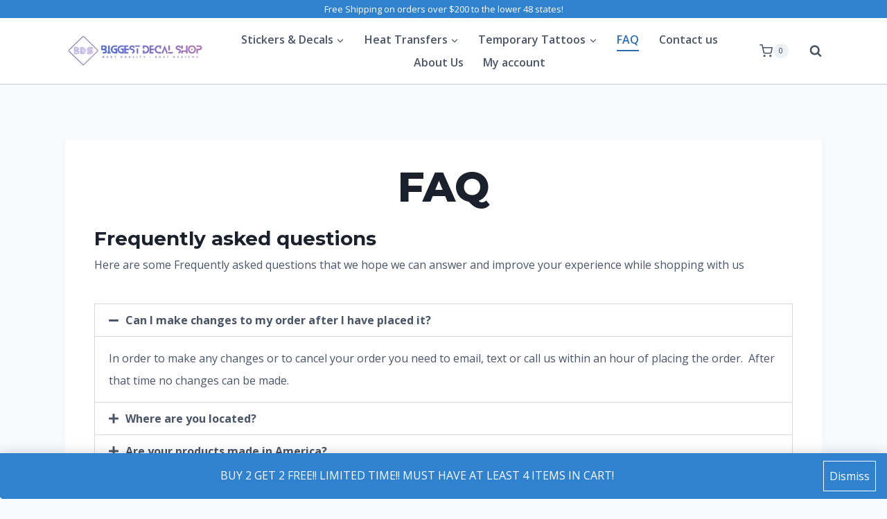

--- FILE ---
content_type: text/html; charset=UTF-8
request_url: https://biggestdecalshop.com/faq/
body_size: 36186
content:
<!doctype html>
<html lang="en-US" class="no-js" itemtype="https://schema.org/WebPage" itemscope>
<head>
	<meta charset="UTF-8">
	<meta name="viewport" content="width=device-width, initial-scale=1, minimum-scale=1">
	<title>FAQ &#8211; Biggest Decal Shop</title>
<script>
					(function(){
						var zccmpurl = new URL(document.location.href);
						var cmp_id =  zccmpurl.search.split('zc_rid=')[1];
						if (cmp_id != undefined) {
							document.cookie = 'zc_rid=' + cmp_id + ';max-age=10800;path=/';
						}
					})();
				</script><meta name='robots' content='max-image-preview:large' />
<script>window._wca = window._wca || [];</script>
<link rel='dns-prefetch' href='//storage.googleapis.com' />
<link rel='dns-prefetch' href='//stats.wp.com' />
<link rel="alternate" type="application/rss+xml" title="Biggest Decal Shop &raquo; Feed" href="https://biggestdecalshop.com/feed/" />
<link rel="alternate" type="application/rss+xml" title="Biggest Decal Shop &raquo; Comments Feed" href="https://biggestdecalshop.com/comments/feed/" />
			<script>document.documentElement.classList.remove( 'no-js' );</script>
			<link rel="alternate" title="oEmbed (JSON)" type="application/json+oembed" href="https://biggestdecalshop.com/wp-json/oembed/1.0/embed?url=https%3A%2F%2Fbiggestdecalshop.com%2Ffaq%2F" />
<link rel="alternate" title="oEmbed (XML)" type="text/xml+oembed" href="https://biggestdecalshop.com/wp-json/oembed/1.0/embed?url=https%3A%2F%2Fbiggestdecalshop.com%2Ffaq%2F&#038;format=xml" />
<style id='wp-img-auto-sizes-contain-inline-css'>
img:is([sizes=auto i],[sizes^="auto," i]){contain-intrinsic-size:3000px 1500px}
/*# sourceURL=wp-img-auto-sizes-contain-inline-css */
</style>
<style id='wp-emoji-styles-inline-css'>

	img.wp-smiley, img.emoji {
		display: inline !important;
		border: none !important;
		box-shadow: none !important;
		height: 1em !important;
		width: 1em !important;
		margin: 0 0.07em !important;
		vertical-align: -0.1em !important;
		background: none !important;
		padding: 0 !important;
	}
/*# sourceURL=wp-emoji-styles-inline-css */
</style>
<style id='classic-theme-styles-inline-css'>
/*! This file is auto-generated */
.wp-block-button__link{color:#fff;background-color:#32373c;border-radius:9999px;box-shadow:none;text-decoration:none;padding:calc(.667em + 2px) calc(1.333em + 2px);font-size:1.125em}.wp-block-file__button{background:#32373c;color:#fff;text-decoration:none}
/*# sourceURL=/wp-includes/css/classic-themes.min.css */
</style>
<link rel='stylesheet' id='mediaelement-css' href='https://biggestdecalshop.com/wp-includes/js/mediaelement/mediaelementplayer-legacy.min.css?ver=4.2.17' media='all' />
<link rel='stylesheet' id='wp-mediaelement-css' href='https://biggestdecalshop.com/wp-includes/js/mediaelement/wp-mediaelement.min.css?ver=6.9' media='all' />
<style id='jetpack-sharing-buttons-style-inline-css'>
.jetpack-sharing-buttons__services-list{display:flex;flex-direction:row;flex-wrap:wrap;gap:0;list-style-type:none;margin:5px;padding:0}.jetpack-sharing-buttons__services-list.has-small-icon-size{font-size:12px}.jetpack-sharing-buttons__services-list.has-normal-icon-size{font-size:16px}.jetpack-sharing-buttons__services-list.has-large-icon-size{font-size:24px}.jetpack-sharing-buttons__services-list.has-huge-icon-size{font-size:36px}@media print{.jetpack-sharing-buttons__services-list{display:none!important}}.editor-styles-wrapper .wp-block-jetpack-sharing-buttons{gap:0;padding-inline-start:0}ul.jetpack-sharing-buttons__services-list.has-background{padding:1.25em 2.375em}
/*# sourceURL=https://biggestdecalshop.com/wp-content/plugins/jetpack/_inc/blocks/sharing-buttons/view.css */
</style>
<link rel='stylesheet' id='cr-frontend-css-css' href='https://biggestdecalshop.com/wp-content/plugins/customer-reviews-woocommerce/css/frontend.css?ver=5.94.0' media='all' />
<link rel='stylesheet' id='cr-badges-css-css' href='https://biggestdecalshop.com/wp-content/plugins/customer-reviews-woocommerce/css/badges.css?ver=5.94.0' media='all' />
<style id='global-styles-inline-css'>
:root{--wp--preset--aspect-ratio--square: 1;--wp--preset--aspect-ratio--4-3: 4/3;--wp--preset--aspect-ratio--3-4: 3/4;--wp--preset--aspect-ratio--3-2: 3/2;--wp--preset--aspect-ratio--2-3: 2/3;--wp--preset--aspect-ratio--16-9: 16/9;--wp--preset--aspect-ratio--9-16: 9/16;--wp--preset--color--black: #000000;--wp--preset--color--cyan-bluish-gray: #abb8c3;--wp--preset--color--white: #ffffff;--wp--preset--color--pale-pink: #f78da7;--wp--preset--color--vivid-red: #cf2e2e;--wp--preset--color--luminous-vivid-orange: #ff6900;--wp--preset--color--luminous-vivid-amber: #fcb900;--wp--preset--color--light-green-cyan: #7bdcb5;--wp--preset--color--vivid-green-cyan: #00d084;--wp--preset--color--pale-cyan-blue: #8ed1fc;--wp--preset--color--vivid-cyan-blue: #0693e3;--wp--preset--color--vivid-purple: #9b51e0;--wp--preset--color--theme-palette-1: var(--global-palette1);--wp--preset--color--theme-palette-2: var(--global-palette2);--wp--preset--color--theme-palette-3: var(--global-palette3);--wp--preset--color--theme-palette-4: var(--global-palette4);--wp--preset--color--theme-palette-5: var(--global-palette5);--wp--preset--color--theme-palette-6: var(--global-palette6);--wp--preset--color--theme-palette-7: var(--global-palette7);--wp--preset--color--theme-palette-8: var(--global-palette8);--wp--preset--color--theme-palette-9: var(--global-palette9);--wp--preset--color--theme-palette-10: var(--global-palette10);--wp--preset--color--theme-palette-11: var(--global-palette11);--wp--preset--color--theme-palette-12: var(--global-palette12);--wp--preset--color--theme-palette-13: var(--global-palette13);--wp--preset--color--theme-palette-14: var(--global-palette14);--wp--preset--color--theme-palette-15: var(--global-palette15);--wp--preset--gradient--vivid-cyan-blue-to-vivid-purple: linear-gradient(135deg,rgb(6,147,227) 0%,rgb(155,81,224) 100%);--wp--preset--gradient--light-green-cyan-to-vivid-green-cyan: linear-gradient(135deg,rgb(122,220,180) 0%,rgb(0,208,130) 100%);--wp--preset--gradient--luminous-vivid-amber-to-luminous-vivid-orange: linear-gradient(135deg,rgb(252,185,0) 0%,rgb(255,105,0) 100%);--wp--preset--gradient--luminous-vivid-orange-to-vivid-red: linear-gradient(135deg,rgb(255,105,0) 0%,rgb(207,46,46) 100%);--wp--preset--gradient--very-light-gray-to-cyan-bluish-gray: linear-gradient(135deg,rgb(238,238,238) 0%,rgb(169,184,195) 100%);--wp--preset--gradient--cool-to-warm-spectrum: linear-gradient(135deg,rgb(74,234,220) 0%,rgb(151,120,209) 20%,rgb(207,42,186) 40%,rgb(238,44,130) 60%,rgb(251,105,98) 80%,rgb(254,248,76) 100%);--wp--preset--gradient--blush-light-purple: linear-gradient(135deg,rgb(255,206,236) 0%,rgb(152,150,240) 100%);--wp--preset--gradient--blush-bordeaux: linear-gradient(135deg,rgb(254,205,165) 0%,rgb(254,45,45) 50%,rgb(107,0,62) 100%);--wp--preset--gradient--luminous-dusk: linear-gradient(135deg,rgb(255,203,112) 0%,rgb(199,81,192) 50%,rgb(65,88,208) 100%);--wp--preset--gradient--pale-ocean: linear-gradient(135deg,rgb(255,245,203) 0%,rgb(182,227,212) 50%,rgb(51,167,181) 100%);--wp--preset--gradient--electric-grass: linear-gradient(135deg,rgb(202,248,128) 0%,rgb(113,206,126) 100%);--wp--preset--gradient--midnight: linear-gradient(135deg,rgb(2,3,129) 0%,rgb(40,116,252) 100%);--wp--preset--font-size--small: var(--global-font-size-small);--wp--preset--font-size--medium: var(--global-font-size-medium);--wp--preset--font-size--large: var(--global-font-size-large);--wp--preset--font-size--x-large: 42px;--wp--preset--font-size--larger: var(--global-font-size-larger);--wp--preset--font-size--xxlarge: var(--global-font-size-xxlarge);--wp--preset--spacing--20: 0.44rem;--wp--preset--spacing--30: 0.67rem;--wp--preset--spacing--40: 1rem;--wp--preset--spacing--50: 1.5rem;--wp--preset--spacing--60: 2.25rem;--wp--preset--spacing--70: 3.38rem;--wp--preset--spacing--80: 5.06rem;--wp--preset--shadow--natural: 6px 6px 9px rgba(0, 0, 0, 0.2);--wp--preset--shadow--deep: 12px 12px 50px rgba(0, 0, 0, 0.4);--wp--preset--shadow--sharp: 6px 6px 0px rgba(0, 0, 0, 0.2);--wp--preset--shadow--outlined: 6px 6px 0px -3px rgb(255, 255, 255), 6px 6px rgb(0, 0, 0);--wp--preset--shadow--crisp: 6px 6px 0px rgb(0, 0, 0);}:where(.is-layout-flex){gap: 0.5em;}:where(.is-layout-grid){gap: 0.5em;}body .is-layout-flex{display: flex;}.is-layout-flex{flex-wrap: wrap;align-items: center;}.is-layout-flex > :is(*, div){margin: 0;}body .is-layout-grid{display: grid;}.is-layout-grid > :is(*, div){margin: 0;}:where(.wp-block-columns.is-layout-flex){gap: 2em;}:where(.wp-block-columns.is-layout-grid){gap: 2em;}:where(.wp-block-post-template.is-layout-flex){gap: 1.25em;}:where(.wp-block-post-template.is-layout-grid){gap: 1.25em;}.has-black-color{color: var(--wp--preset--color--black) !important;}.has-cyan-bluish-gray-color{color: var(--wp--preset--color--cyan-bluish-gray) !important;}.has-white-color{color: var(--wp--preset--color--white) !important;}.has-pale-pink-color{color: var(--wp--preset--color--pale-pink) !important;}.has-vivid-red-color{color: var(--wp--preset--color--vivid-red) !important;}.has-luminous-vivid-orange-color{color: var(--wp--preset--color--luminous-vivid-orange) !important;}.has-luminous-vivid-amber-color{color: var(--wp--preset--color--luminous-vivid-amber) !important;}.has-light-green-cyan-color{color: var(--wp--preset--color--light-green-cyan) !important;}.has-vivid-green-cyan-color{color: var(--wp--preset--color--vivid-green-cyan) !important;}.has-pale-cyan-blue-color{color: var(--wp--preset--color--pale-cyan-blue) !important;}.has-vivid-cyan-blue-color{color: var(--wp--preset--color--vivid-cyan-blue) !important;}.has-vivid-purple-color{color: var(--wp--preset--color--vivid-purple) !important;}.has-black-background-color{background-color: var(--wp--preset--color--black) !important;}.has-cyan-bluish-gray-background-color{background-color: var(--wp--preset--color--cyan-bluish-gray) !important;}.has-white-background-color{background-color: var(--wp--preset--color--white) !important;}.has-pale-pink-background-color{background-color: var(--wp--preset--color--pale-pink) !important;}.has-vivid-red-background-color{background-color: var(--wp--preset--color--vivid-red) !important;}.has-luminous-vivid-orange-background-color{background-color: var(--wp--preset--color--luminous-vivid-orange) !important;}.has-luminous-vivid-amber-background-color{background-color: var(--wp--preset--color--luminous-vivid-amber) !important;}.has-light-green-cyan-background-color{background-color: var(--wp--preset--color--light-green-cyan) !important;}.has-vivid-green-cyan-background-color{background-color: var(--wp--preset--color--vivid-green-cyan) !important;}.has-pale-cyan-blue-background-color{background-color: var(--wp--preset--color--pale-cyan-blue) !important;}.has-vivid-cyan-blue-background-color{background-color: var(--wp--preset--color--vivid-cyan-blue) !important;}.has-vivid-purple-background-color{background-color: var(--wp--preset--color--vivid-purple) !important;}.has-black-border-color{border-color: var(--wp--preset--color--black) !important;}.has-cyan-bluish-gray-border-color{border-color: var(--wp--preset--color--cyan-bluish-gray) !important;}.has-white-border-color{border-color: var(--wp--preset--color--white) !important;}.has-pale-pink-border-color{border-color: var(--wp--preset--color--pale-pink) !important;}.has-vivid-red-border-color{border-color: var(--wp--preset--color--vivid-red) !important;}.has-luminous-vivid-orange-border-color{border-color: var(--wp--preset--color--luminous-vivid-orange) !important;}.has-luminous-vivid-amber-border-color{border-color: var(--wp--preset--color--luminous-vivid-amber) !important;}.has-light-green-cyan-border-color{border-color: var(--wp--preset--color--light-green-cyan) !important;}.has-vivid-green-cyan-border-color{border-color: var(--wp--preset--color--vivid-green-cyan) !important;}.has-pale-cyan-blue-border-color{border-color: var(--wp--preset--color--pale-cyan-blue) !important;}.has-vivid-cyan-blue-border-color{border-color: var(--wp--preset--color--vivid-cyan-blue) !important;}.has-vivid-purple-border-color{border-color: var(--wp--preset--color--vivid-purple) !important;}.has-vivid-cyan-blue-to-vivid-purple-gradient-background{background: var(--wp--preset--gradient--vivid-cyan-blue-to-vivid-purple) !important;}.has-light-green-cyan-to-vivid-green-cyan-gradient-background{background: var(--wp--preset--gradient--light-green-cyan-to-vivid-green-cyan) !important;}.has-luminous-vivid-amber-to-luminous-vivid-orange-gradient-background{background: var(--wp--preset--gradient--luminous-vivid-amber-to-luminous-vivid-orange) !important;}.has-luminous-vivid-orange-to-vivid-red-gradient-background{background: var(--wp--preset--gradient--luminous-vivid-orange-to-vivid-red) !important;}.has-very-light-gray-to-cyan-bluish-gray-gradient-background{background: var(--wp--preset--gradient--very-light-gray-to-cyan-bluish-gray) !important;}.has-cool-to-warm-spectrum-gradient-background{background: var(--wp--preset--gradient--cool-to-warm-spectrum) !important;}.has-blush-light-purple-gradient-background{background: var(--wp--preset--gradient--blush-light-purple) !important;}.has-blush-bordeaux-gradient-background{background: var(--wp--preset--gradient--blush-bordeaux) !important;}.has-luminous-dusk-gradient-background{background: var(--wp--preset--gradient--luminous-dusk) !important;}.has-pale-ocean-gradient-background{background: var(--wp--preset--gradient--pale-ocean) !important;}.has-electric-grass-gradient-background{background: var(--wp--preset--gradient--electric-grass) !important;}.has-midnight-gradient-background{background: var(--wp--preset--gradient--midnight) !important;}.has-small-font-size{font-size: var(--wp--preset--font-size--small) !important;}.has-medium-font-size{font-size: var(--wp--preset--font-size--medium) !important;}.has-large-font-size{font-size: var(--wp--preset--font-size--large) !important;}.has-x-large-font-size{font-size: var(--wp--preset--font-size--x-large) !important;}
:where(.wp-block-post-template.is-layout-flex){gap: 1.25em;}:where(.wp-block-post-template.is-layout-grid){gap: 1.25em;}
:where(.wp-block-term-template.is-layout-flex){gap: 1.25em;}:where(.wp-block-term-template.is-layout-grid){gap: 1.25em;}
:where(.wp-block-columns.is-layout-flex){gap: 2em;}:where(.wp-block-columns.is-layout-grid){gap: 2em;}
:root :where(.wp-block-pullquote){font-size: 1.5em;line-height: 1.6;}
/*# sourceURL=global-styles-inline-css */
</style>
<link rel='stylesheet' id='contact-form-7-css' href='https://biggestdecalshop.com/wp-content/plugins/contact-form-7/includes/css/styles.css?ver=6.1.4' media='all' />
<link rel='stylesheet' id='crm-integration-for-zoho-css' href='https://biggestdecalshop.com/wp-content/plugins/crm-integration-for-zoho/public/css/crm-integration-for-zoho-public.css?ver=3.7.1' media='all' />
<style id='woocommerce-inline-inline-css'>
.woocommerce form .form-row .required { visibility: visible; }
/*# sourceURL=woocommerce-inline-inline-css */
</style>
<link rel='stylesheet' id='gateway-css' href='https://biggestdecalshop.com/wp-content/plugins/woocommerce-paypal-payments/modules/ppcp-button/assets/css/gateway.css?ver=3.3.1' media='all' />
<link rel='stylesheet' id='kadence-global-css' href='https://biggestdecalshop.com/wp-content/themes/kadence/assets/css/global.min.css?ver=1.4.2' media='all' />
<style id='kadence-global-inline-css'>
/* Kadence Base CSS */
:root{--global-palette1:#3182CE;--global-palette2:#2B6CB0;--global-palette3:#1A202C;--global-palette4:#2D3748;--global-palette5:#4A5568;--global-palette6:#718096;--global-palette7:#EDF2F7;--global-palette8:#F7FAFC;--global-palette9:#ffffff;--global-palette10:oklch(from var(--global-palette1) calc(l + 0.10 * (1 - l)) calc(c * 1.00) calc(h + 180) / 100%);--global-palette11:#13612e;--global-palette12:#1159af;--global-palette13:#b82105;--global-palette14:#f7630c;--global-palette15:#f5a524;--global-palette9rgb:255, 255, 255;--global-palette-highlight:var(--global-palette1);--global-palette-highlight-alt:var(--global-palette2);--global-palette-highlight-alt2:var(--global-palette9);--global-palette-btn-bg:var(--global-palette1);--global-palette-btn-bg-hover:var(--global-palette2);--global-palette-btn:var(--global-palette9);--global-palette-btn-hover:var(--global-palette9);--global-palette-btn-sec-bg:var(--global-palette7);--global-palette-btn-sec-bg-hover:var(--global-palette2);--global-palette-btn-sec:var(--global-palette3);--global-palette-btn-sec-hover:var(--global-palette9);--global-body-font-family:'Open Sans', var(--global-fallback-font);--global-heading-font-family:Montserrat, var(--global-fallback-font);--global-primary-nav-font-family:inherit;--global-fallback-font:sans-serif;--global-display-fallback-font:sans-serif;--global-content-width:1140px;--global-content-wide-width:calc(1140px + 230px);--global-content-narrow-width:842px;--global-content-edge-padding:1.5rem;--global-content-boxed-padding:2rem;--global-calc-content-width:calc(1140px - var(--global-content-edge-padding) - var(--global-content-edge-padding) );--wp--style--global--content-size:var(--global-calc-content-width);}.wp-site-blocks{--global-vw:calc( 100vw - ( 0.5 * var(--scrollbar-offset)));}:root body.kadence-elementor-colors{--e-global-color-kadence1:var(--global-palette1);--e-global-color-kadence2:var(--global-palette2);--e-global-color-kadence3:var(--global-palette3);--e-global-color-kadence4:var(--global-palette4);--e-global-color-kadence5:var(--global-palette5);--e-global-color-kadence6:var(--global-palette6);--e-global-color-kadence7:var(--global-palette7);--e-global-color-kadence8:var(--global-palette8);--e-global-color-kadence9:var(--global-palette9);--e-global-color-kadence10:var(--global-palette10);--e-global-color-kadence11:var(--global-palette11);--e-global-color-kadence12:var(--global-palette12);--e-global-color-kadence13:var(--global-palette13);--e-global-color-kadence14:var(--global-palette14);--e-global-color-kadence15:var(--global-palette15);}body{background:var(--global-palette8);}body, input, select, optgroup, textarea{font-style:normal;font-weight:normal;font-size:16px;line-height:2;font-family:var(--global-body-font-family);color:var(--global-palette5);}.content-bg, body.content-style-unboxed .site{background:var(--global-palette9);}h1,h2,h3,h4,h5,h6{font-family:var(--global-heading-font-family);}h1{font-style:normal;font-weight:800;font-size:60px;line-height:1.2;color:var(--global-palette3);}h2{font-style:normal;font-weight:700;font-size:28px;line-height:1.2;color:var(--global-palette3);}h3{font-style:normal;font-weight:700;font-size:28px;line-height:1.2;color:var(--global-palette3);}h4{font-style:normal;font-weight:700;font-size:24px;color:var(--global-palette5);}h5{font-style:normal;font-weight:700;font-size:16px;line-height:1.5;color:var(--global-palette5);}h6{font-style:normal;font-weight:normal;font-size:12px;line-height:1.5;color:var(--global-palette5);}.entry-hero h1{font-style:normal;font-weight:800;font-size:60px;text-transform:none;}.entry-hero .kadence-breadcrumbs, .entry-hero .search-form{font-style:normal;}@media all and (max-width: 1024px){.wp-site-blocks .entry-hero h1{font-size:50px;}}@media all and (max-width: 767px){h1{font-size:50px;line-height:1.2;}.wp-site-blocks .entry-hero h1{font-size:40px;}}.entry-hero .kadence-breadcrumbs{max-width:1140px;}.site-container, .site-header-row-layout-contained, .site-footer-row-layout-contained, .entry-hero-layout-contained, .comments-area, .alignfull > .wp-block-cover__inner-container, .alignwide > .wp-block-cover__inner-container{max-width:var(--global-content-width);}.content-width-narrow .content-container.site-container, .content-width-narrow .hero-container.site-container{max-width:var(--global-content-narrow-width);}@media all and (min-width: 1370px){.wp-site-blocks .content-container  .alignwide{margin-left:-115px;margin-right:-115px;width:unset;max-width:unset;}}@media all and (min-width: 1102px){.content-width-narrow .wp-site-blocks .content-container .alignwide{margin-left:-130px;margin-right:-130px;width:unset;max-width:unset;}}.content-style-boxed .wp-site-blocks .entry-content .alignwide{margin-left:calc( -1 * var( --global-content-boxed-padding ) );margin-right:calc( -1 * var( --global-content-boxed-padding ) );}.content-area{margin-top:5rem;margin-bottom:5rem;}@media all and (max-width: 1024px){.content-area{margin-top:3rem;margin-bottom:3rem;}}@media all and (max-width: 767px){.content-area{margin-top:2rem;margin-bottom:2rem;}}@media all and (max-width: 1024px){:root{--global-content-boxed-padding:2rem;}}@media all and (max-width: 767px){:root{--global-content-boxed-padding:1.5rem;}}.entry-content-wrap{padding:2rem;}@media all and (max-width: 1024px){.entry-content-wrap{padding:2rem;}}@media all and (max-width: 767px){.entry-content-wrap{padding:1.5rem;}}.entry.single-entry{box-shadow:0px 15px 15px -10px rgba(0,0,0,0.05);}.entry.loop-entry{box-shadow:0px 15px 15px -10px rgba(0,0,0,0.05);}.loop-entry .entry-content-wrap{padding:2rem;}@media all and (max-width: 1024px){.loop-entry .entry-content-wrap{padding:2rem;}}@media all and (max-width: 767px){.loop-entry .entry-content-wrap{padding:1.5rem;}}button, .button, .wp-block-button__link, input[type="button"], input[type="reset"], input[type="submit"], .fl-button, .elementor-button-wrapper .elementor-button, .wc-block-components-checkout-place-order-button, .wc-block-cart__submit{box-shadow:0px 0px 0px -7px rgba(0,0,0,0);}button:hover, button:focus, button:active, .button:hover, .button:focus, .button:active, .wp-block-button__link:hover, .wp-block-button__link:focus, .wp-block-button__link:active, input[type="button"]:hover, input[type="button"]:focus, input[type="button"]:active, input[type="reset"]:hover, input[type="reset"]:focus, input[type="reset"]:active, input[type="submit"]:hover, input[type="submit"]:focus, input[type="submit"]:active, .elementor-button-wrapper .elementor-button:hover, .elementor-button-wrapper .elementor-button:focus, .elementor-button-wrapper .elementor-button:active, .wc-block-cart__submit:hover{box-shadow:0px 15px 25px -7px rgba(0,0,0,0.1);}.kb-button.kb-btn-global-outline.kb-btn-global-inherit{padding-top:calc(px - 2px);padding-right:calc(px - 2px);padding-bottom:calc(px - 2px);padding-left:calc(px - 2px);}@media all and (min-width: 1025px){.transparent-header .entry-hero .entry-hero-container-inner{padding-top:calc(0px + 95px);}}@media all and (max-width: 1024px){.mobile-transparent-header .entry-hero .entry-hero-container-inner{padding-top:80px;}}@media all and (max-width: 767px){.mobile-transparent-header .entry-hero .entry-hero-container-inner{padding-top:80px;}}#kt-scroll-up-reader, #kt-scroll-up{border-radius:20px 20px 20px 20px;bottom:30px;font-size:1.2em;padding:0.4em 0.4em 0.4em 0.4em;}#kt-scroll-up-reader.scroll-up-side-right, #kt-scroll-up.scroll-up-side-right{right:30px;}#kt-scroll-up-reader.scroll-up-side-left, #kt-scroll-up.scroll-up-side-left{left:30px;}.entry-hero.page-hero-section .entry-header{min-height:200px;}
/* Kadence Header CSS */
@media all and (max-width: 1024px){.mobile-transparent-header #masthead{position:absolute;left:0px;right:0px;z-index:100;}.kadence-scrollbar-fixer.mobile-transparent-header #masthead{right:var(--scrollbar-offset,0);}.mobile-transparent-header #masthead, .mobile-transparent-header .site-top-header-wrap .site-header-row-container-inner, .mobile-transparent-header .site-main-header-wrap .site-header-row-container-inner, .mobile-transparent-header .site-bottom-header-wrap .site-header-row-container-inner{background:transparent;}.site-header-row-tablet-layout-fullwidth, .site-header-row-tablet-layout-standard{padding:0px;}}@media all and (min-width: 1025px){.transparent-header #masthead{position:absolute;left:0px;right:0px;z-index:100;}.transparent-header.kadence-scrollbar-fixer #masthead{right:var(--scrollbar-offset,0);}.transparent-header #masthead, .transparent-header .site-top-header-wrap .site-header-row-container-inner, .transparent-header .site-main-header-wrap .site-header-row-container-inner, .transparent-header .site-bottom-header-wrap .site-header-row-container-inner{background:transparent;}}.site-branding a.brand img{max-width:204px;}.site-branding a.brand img.svg-logo-image{width:204px;}@media all and (max-width: 1024px){.site-branding a.brand img{max-width:401px;}.site-branding a.brand img.svg-logo-image{width:401px;}}@media all and (max-width: 767px){.site-branding a.brand img{max-width:126px;}.site-branding a.brand img.svg-logo-image{width:126px;}}.site-branding{padding:0px 0px 0px 0px;}@media all and (max-width: 1024px){.site-branding .site-title{font-size:20px;}}@media all and (max-width: 767px){.site-branding .site-title{font-size:18px;}}#masthead, #masthead .kadence-sticky-header.item-is-fixed:not(.item-at-start):not(.site-header-row-container):not(.site-main-header-wrap), #masthead .kadence-sticky-header.item-is-fixed:not(.item-at-start) > .site-header-row-container-inner{background:var(--global-palette9);}@media all and (max-width: 1024px){#masthead, #masthead .kadence-sticky-header.item-is-fixed:not(.item-at-start):not(.site-header-row-container):not(.site-main-header-wrap), #masthead .kadence-sticky-header.item-is-fixed:not(.item-at-start) > .site-header-row-container-inner{background:var(--global-palette9);}}.site-main-header-wrap .site-header-row-container-inner{background:var(--global-palette9);border-bottom:1px solid rgba(45,62,80,0.25);}.site-main-header-inner-wrap{min-height:95px;}@media all and (max-width: 1024px){.site-main-header-inner-wrap{min-height:80px;}}.site-top-header-wrap .site-header-row-container-inner{background:var(--global-palette1);}.site-top-header-inner-wrap{min-height:0px;}.site-main-header-wrap.site-header-row-container.site-header-focus-item.site-header-row-layout-standard.kadence-sticky-header.item-is-fixed.item-is-stuck, .site-header-upper-inner-wrap.kadence-sticky-header.item-is-fixed.item-is-stuck, .site-header-inner-wrap.kadence-sticky-header.item-is-fixed.item-is-stuck, .site-top-header-wrap.site-header-row-container.site-header-focus-item.site-header-row-layout-standard.kadence-sticky-header.item-is-fixed.item-is-stuck, .site-bottom-header-wrap.site-header-row-container.site-header-focus-item.site-header-row-layout-standard.kadence-sticky-header.item-is-fixed.item-is-stuck{box-shadow:0px 0px 0px 0px rgba(0,0,0,0);}.header-navigation[class*="header-navigation-style-underline"] .header-menu-container.primary-menu-container>ul>li>a:after{width:calc( 100% - 1.8em);}.main-navigation .primary-menu-container > ul > li.menu-item > a{padding-left:calc(1.8em / 2);padding-right:calc(1.8em / 2);padding-top:0.01em;padding-bottom:0.01em;color:var(--global-palette5);}.main-navigation .primary-menu-container > ul > li.menu-item .dropdown-nav-special-toggle{right:calc(1.8em / 2);}.main-navigation .primary-menu-container > ul li.menu-item > a{font-style:normal;font-weight:600;}.main-navigation .primary-menu-container > ul > li.menu-item > a:hover{color:var(--global-palette1);}.main-navigation .primary-menu-container > ul > li.menu-item.current-menu-item > a{color:var(--global-palette2);}.header-navigation .header-menu-container ul ul.sub-menu, .header-navigation .header-menu-container ul ul.submenu{background:var(--global-palette8);box-shadow:0px 20px 20px -15px rgba(0,0,0,0.35);}.header-navigation .header-menu-container ul ul li.menu-item, .header-menu-container ul.menu > li.kadence-menu-mega-enabled > ul > li.menu-item > a{border-bottom:1px solid var(--global-palette8);border-radius:0px 0px 0px 0px;}.header-navigation .header-menu-container ul ul li.menu-item > a{width:251px;padding-top:0.3em;padding-bottom:0.3em;color:var(--global-palette5);font-style:normal;font-weight:600;font-size:16px;}.header-navigation .header-menu-container ul ul li.menu-item > a:hover{color:var(--global-palette1);background:var(--global-palette9);border-radius:0px 0px 0px 0px;}.header-navigation .header-menu-container ul ul li.menu-item.current-menu-item > a{color:var(--global-palette2);background:var(--global-palette8);border-radius:0px 0px 0px 0px;}.mobile-toggle-open-container .menu-toggle-open, .mobile-toggle-open-container .menu-toggle-open:focus{color:var(--global-palette5);padding:0.4em 0.6em 0.4em 0.6em;font-size:14px;}.mobile-toggle-open-container .menu-toggle-open.menu-toggle-style-bordered{border:1px solid currentColor;}.mobile-toggle-open-container .menu-toggle-open .menu-toggle-icon{font-size:20px;}.mobile-toggle-open-container .menu-toggle-open:hover, .mobile-toggle-open-container .menu-toggle-open:focus-visible{color:var(--global-palette-highlight);}.mobile-navigation ul li{font-style:normal;font-size:18px;line-height:1;}.mobile-navigation ul li a{padding-top:1em;padding-bottom:1em;}.mobile-navigation ul li > a, .mobile-navigation ul li.menu-item-has-children > .drawer-nav-drop-wrap{color:var(--global-palette3);}.mobile-navigation ul li.current-menu-item > a, .mobile-navigation ul li.current-menu-item.menu-item-has-children > .drawer-nav-drop-wrap{color:var(--global-palette-highlight);}.mobile-navigation ul li.menu-item-has-children .drawer-nav-drop-wrap, .mobile-navigation ul li:not(.menu-item-has-children) a{border-bottom:1px solid rgba(101,101,101,0.2);}.mobile-navigation:not(.drawer-navigation-parent-toggle-true) ul li.menu-item-has-children .drawer-nav-drop-wrap button{border-left:1px solid rgba(101,101,101,0.2);}#mobile-drawer .drawer-inner, #mobile-drawer.popup-drawer-layout-fullwidth.popup-drawer-animation-slice .pop-portion-bg, #mobile-drawer.popup-drawer-layout-fullwidth.popup-drawer-animation-slice.pop-animated.show-drawer .drawer-inner{background:var(--global-palette7);}#mobile-drawer .drawer-header .drawer-toggle{padding:0.6em 0.15em 0.6em 0.15em;font-size:24px;}#mobile-drawer .drawer-header .drawer-toggle, #mobile-drawer .drawer-header .drawer-toggle:focus{color:var(--global-palette1);}.header-html{font-style:normal;font-size:13px;color:#ffffff;}.site-header-item .header-cart-wrap .header-cart-inner-wrap .header-cart-button:hover{color:var(--global-palette2);}.header-social-wrap .header-social-inner-wrap{font-size:0.96em;gap:0.3em;}.header-social-wrap .header-social-inner-wrap .social-button{color:#ffffff;border:2px none transparent;border-radius:3px;}.header-social-wrap .header-social-inner-wrap .social-button:hover{color:#ffffff;}.search-toggle-open-container .search-toggle-open{color:var(--global-palette5);padding:0px 0px 0px 20px;margin:0px 0px 0px 0px;}.search-toggle-open-container .search-toggle-open.search-toggle-style-bordered{border:0px solid currentColor;}.search-toggle-open-container .search-toggle-open .search-toggle-icon{font-size:1em;}.search-toggle-open-container .search-toggle-open:hover, .search-toggle-open-container .search-toggle-open:focus{color:var(--global-palette-highlight);}#search-drawer .drawer-inner .drawer-content form input.search-field, #search-drawer .drawer-inner .drawer-content form .kadence-search-icon-wrap, #search-drawer .drawer-header{color:var(--global-palette9);}#search-drawer .drawer-inner .drawer-content form input.search-field:focus, #search-drawer .drawer-inner .drawer-content form input.search-submit:hover ~ .kadence-search-icon-wrap, #search-drawer .drawer-inner .drawer-content form button[type="submit"]:hover ~ .kadence-search-icon-wrap{color:var(--global-palette7);}#search-drawer .drawer-inner{background:rgba(0,0,0,0.9);}
/* Kadence Footer CSS */
#colophon{background:var(--global-palette4);}.site-top-footer-wrap .site-footer-row-container-inner{font-style:normal;font-size:15px;line-height:1.9;letter-spacing:0em;color:var(--global-palette7);}.site-footer .site-top-footer-wrap a:not(.button):not(.wp-block-button__link):not(.wp-element-button){color:var(--global-palette7);}.site-footer .site-top-footer-wrap a:not(.button):not(.wp-block-button__link):not(.wp-element-button):hover{color:var(--global-palette7);}.site-top-footer-inner-wrap{padding-top:90px;padding-bottom:60px;grid-column-gap:30px;grid-row-gap:30px;}.site-top-footer-inner-wrap .widget{margin-bottom:30px;}.site-top-footer-inner-wrap .widget-area .widget-title{font-style:normal;font-size:15px;line-height:1.5;color:var(--global-palette9);}.site-top-footer-inner-wrap .site-footer-section:not(:last-child):after{border-right:1px none var(--global-palette9);right:calc(-30px / 2);}@media all and (max-width: 767px){.site-top-footer-inner-wrap{padding-top:60px;}}.site-bottom-footer-wrap .site-footer-row-container-inner{font-style:normal;font-size:12px;color:rgba(255,255,255,0.5);border-top:1px solid rgba(237,242,247,0.15);}.site-footer .site-bottom-footer-wrap a:where(:not(.button):not(.wp-block-button__link):not(.wp-element-button)){color:var(--global-palette1);}.site-footer .site-bottom-footer-wrap a:where(:not(.button):not(.wp-block-button__link):not(.wp-element-button)):hover{color:var(--global-palette9);}.site-bottom-footer-inner-wrap{padding-top:30px;padding-bottom:30px;grid-column-gap:30px;}.site-bottom-footer-inner-wrap .widget{margin-bottom:30px;}.site-bottom-footer-inner-wrap .widget-area .widget-title{font-style:normal;color:var(--global-palette9);}.site-bottom-footer-inner-wrap .site-footer-section:not(:last-child):after{right:calc(-30px / 2);}#colophon .footer-html{margin:1em 0em 1em 0em;}
/* Kadence Woo CSS */
.woocommerce table.shop_table td.product-quantity{min-width:130px;}.entry-hero.product-hero-section .entry-header{min-height:200px;}.product-title .kadence-breadcrumbs{font-style:normal;font-weight:regular;font-size:15px;line-height:1.65;font-family:-apple-system,BlinkMacSystemFont,"Segoe UI",Roboto,Oxygen-Sans,Ubuntu,Cantarell,"Helvetica Neue",sans-serif, "Apple Color Emoji", "Segoe UI Emoji", "Segoe UI Symbol";color:rgba(101,101,101,0.6);}.product-title .single-category{font-weight:700;font-size:32px;line-height:1.5;color:var(--global-palette3);}.wp-site-blocks .product-hero-section .extra-title{font-weight:700;font-size:32px;line-height:1.5;}.woocommerce div.product .product_title{font-style:normal;font-weight:300;font-size:40px;color:var(--global-palette3);}.woocommerce div.product .product-single-category{font-style:normal;}@media all and (max-width: 767px){.woocommerce ul.products:not(.products-list-view), .wp-site-blocks .wc-block-grid:not(.has-2-columns):not(.has-1-columns) .wc-block-grid__products{grid-template-columns:repeat(2, minmax(0, 1fr));column-gap:0.5rem;grid-row-gap:0.5rem;}}.entry-hero.product-archive-hero-section .entry-header{min-height:10px;}@media all and (max-width: 767px){.entry-hero.product-archive-hero-section .entry-header{min-height:10px;}}.wp-site-blocks .product-archive-title h1{color:var(--global-palette3);}.product-archive-title .kadence-breadcrumbs{color:var(--global-palette4);}.product-archive-title .kadence-breadcrumbs a:hover{color:var(--global-palette5);}.woocommerce ul.products li.product h3, .woocommerce ul.products li.product .product-details .woocommerce-loop-product__title, .woocommerce ul.products li.product .product-details .woocommerce-loop-category__title, .wc-block-grid__products .wc-block-grid__product .wc-block-grid__product-title{font-style:normal;font-size:18px;}@media all and (max-width: 1024px){.woocommerce ul.products li.product h3, .woocommerce ul.products li.product .product-details .woocommerce-loop-product__title, .woocommerce ul.products li.product .product-details .woocommerce-loop-category__title, .wc-block-grid__products .wc-block-grid__product .wc-block-grid__product-title{font-size:18px;}}@media all and (max-width: 767px){.woocommerce ul.products li.product h3, .woocommerce ul.products li.product .product-details .woocommerce-loop-product__title, .woocommerce ul.products li.product .product-details .woocommerce-loop-category__title, .wc-block-grid__products .wc-block-grid__product .wc-block-grid__product-title{font-size:20px;}}.woocommerce ul.products li.product .product-details .price, .wc-block-grid__products .wc-block-grid__product .wc-block-grid__product-price{font-style:normal;font-weight:600;font-size:16px;}.woocommerce ul.products.woo-archive-btn-button .product-action-wrap .button:not(.kb-button), .woocommerce ul.products li.woo-archive-btn-button .button:not(.kb-button), .wc-block-grid__product.woo-archive-btn-button .product-details .wc-block-grid__product-add-to-cart .wp-block-button__link{border:2px none transparent;box-shadow:0px 0px 0px 0px rgba(0,0,0,0.0);}.woocommerce ul.products.woo-archive-btn-button .product-action-wrap .button:not(.kb-button):hover, .woocommerce ul.products li.woo-archive-btn-button .button:not(.kb-button):hover, .wc-block-grid__product.woo-archive-btn-button .product-details .wc-block-grid__product-add-to-cart .wp-block-button__link:hover{box-shadow:0px 0px 0px 0px rgba(0,0,0,0);}
/*# sourceURL=kadence-global-inline-css */
</style>
<link rel='stylesheet' id='kadence-header-css' href='https://biggestdecalshop.com/wp-content/themes/kadence/assets/css/header.min.css?ver=1.4.2' media='all' />
<link rel='stylesheet' id='kadence-content-css' href='https://biggestdecalshop.com/wp-content/themes/kadence/assets/css/content.min.css?ver=1.4.2' media='all' />
<link rel='stylesheet' id='kadence-woocommerce-css' href='https://biggestdecalshop.com/wp-content/themes/kadence/assets/css/woocommerce.min.css?ver=1.4.2' media='all' />
<link rel='stylesheet' id='kadence-footer-css' href='https://biggestdecalshop.com/wp-content/themes/kadence/assets/css/footer.min.css?ver=1.4.2' media='all' />
<link rel='stylesheet' id='wc-ppcp-applepay-css' href='https://biggestdecalshop.com/wp-content/plugins/woocommerce-paypal-payments/modules/ppcp-applepay/assets/css/styles.css?ver=3.3.1' media='all' />
<link rel='stylesheet' id='wc-ppcp-googlepay-css' href='https://biggestdecalshop.com/wp-content/plugins/woocommerce-paypal-payments/modules/ppcp-googlepay/assets/css/styles.css?ver=3.3.1' media='all' />
<link rel='stylesheet' id='photoswipe-css' href='https://biggestdecalshop.com/wp-content/plugins/woocommerce/assets/css/photoswipe/photoswipe.min.css?ver=10.4.3' media='all' />
<link rel='stylesheet' id='photoswipe-default-skin-css' href='https://biggestdecalshop.com/wp-content/plugins/woocommerce/assets/css/photoswipe/default-skin/default-skin.min.css?ver=10.4.3' media='all' />
<style id='wclt-dummy-handle-inline-css'>
.lead-time-separator{ padding: 0 8px; color: rgba(0,0,0,0.15) } .archive .stock .wclt_lead_time {display: block!important}
/*# sourceURL=wclt-dummy-handle-inline-css */
</style>
<link rel='stylesheet' id='elementor-icons-css' href='https://biggestdecalshop.com/wp-content/plugins/elementor/assets/lib/eicons/css/elementor-icons.min.css?ver=5.45.0' media='all' />
<link rel='stylesheet' id='elementor-frontend-css' href='https://biggestdecalshop.com/wp-content/plugins/elementor/assets/css/frontend.min.css?ver=3.34.0' media='all' />
<link rel='stylesheet' id='elementor-post-127453-css' href='https://biggestdecalshop.com/wp-content/uploads/elementor/css/post-127453.css?ver=1767851147' media='all' />
<link rel='stylesheet' id='widget-heading-css' href='https://biggestdecalshop.com/wp-content/plugins/elementor/assets/css/widget-heading.min.css?ver=3.34.0' media='all' />
<link rel='stylesheet' id='widget-accordion-css' href='https://biggestdecalshop.com/wp-content/plugins/elementor/assets/css/widget-accordion.min.css?ver=3.34.0' media='all' />
<link rel='stylesheet' id='elementor-post-124161-css' href='https://biggestdecalshop.com/wp-content/uploads/elementor/css/post-124161.css?ver=1767883287' media='all' />
<style id='kadence-blocks-global-variables-inline-css'>
:root {--global-kb-font-size-sm:clamp(0.8rem, 0.73rem + 0.217vw, 0.9rem);--global-kb-font-size-md:clamp(1.1rem, 0.995rem + 0.326vw, 1.25rem);--global-kb-font-size-lg:clamp(1.75rem, 1.576rem + 0.543vw, 2rem);--global-kb-font-size-xl:clamp(2.25rem, 1.728rem + 1.63vw, 3rem);--global-kb-font-size-xxl:clamp(2.5rem, 1.456rem + 3.26vw, 4rem);--global-kb-font-size-xxxl:clamp(2.75rem, 0.489rem + 7.065vw, 6rem);}
/*# sourceURL=kadence-blocks-global-variables-inline-css */
</style>
<link rel='stylesheet' id='woo_discount_pro_style-css' href='https://biggestdecalshop.com/wp-content/plugins/woo-discount-rules-pro/Assets/Css/awdr_style.css?ver=2.6.1' media='all' />
<link rel='stylesheet' id='eael-general-css' href='https://biggestdecalshop.com/wp-content/plugins/essential-addons-for-elementor-lite/assets/front-end/css/view/general.min.css?ver=6.5.5' media='all' />
<link rel='stylesheet' id='elementor-gf-local-roboto-css' href='https://biggestdecalshop.com/wp-content/uploads/elementor/google-fonts/css/roboto.css?ver=1742732956' media='all' />
<link rel='stylesheet' id='elementor-gf-local-robotoslab-css' href='https://biggestdecalshop.com/wp-content/uploads/elementor/google-fonts/css/robotoslab.css?ver=1742732958' media='all' />
<link rel='stylesheet' id='elementor-icons-shared-0-css' href='https://biggestdecalshop.com/wp-content/plugins/elementor/assets/lib/font-awesome/css/fontawesome.min.css?ver=5.15.3' media='all' />
<link rel='stylesheet' id='elementor-icons-fa-solid-css' href='https://biggestdecalshop.com/wp-content/plugins/elementor/assets/lib/font-awesome/css/solid.min.css?ver=5.15.3' media='all' />
<script type="text/template" id="tmpl-variation-template">
	<div class="woocommerce-variation-description">{{{ data.variation.variation_description }}}</div>
	<div class="woocommerce-variation-price">{{{ data.variation.price_html }}}</div>
	<div class="woocommerce-variation-availability">{{{ data.variation.availability_html }}}</div>
</script>
<script type="text/template" id="tmpl-unavailable-variation-template">
	<p role="alert">Sorry, this product is unavailable. Please choose a different combination.</p>
</script>
<script src="https://biggestdecalshop.com/wp-includes/js/jquery/jquery.min.js?ver=3.7.1" id="jquery-core-js"></script>
<script src="https://biggestdecalshop.com/wp-includes/js/jquery/jquery-migrate.min.js?ver=3.4.1" id="jquery-migrate-js"></script>
<script src="https://biggestdecalshop.com/wp-includes/js/underscore.min.js?ver=1.13.7" id="underscore-js"></script>
<script id="wp-util-js-extra">
var _wpUtilSettings = {"ajax":{"url":"/wp-admin/admin-ajax.php"}};
//# sourceURL=wp-util-js-extra
</script>
<script src="https://biggestdecalshop.com/wp-includes/js/wp-util.min.js?ver=6.9" id="wp-util-js"></script>
<script src="https://biggestdecalshop.com/wp-content/plugins/woocommerce/assets/js/jquery-blockui/jquery.blockUI.min.js?ver=2.7.0-wc.10.4.3" id="wc-jquery-blockui-js" data-wp-strategy="defer"></script>
<script id="crm-integration-for-zoho-public-js-extra">
var ajax_data_public = {"crm":"zoho","ajax_url":"https://biggestdecalshop.com/wp-admin/admin-ajax.php","ajax_action":"wps_woo_zoho_ajax_public","ajax_nonce":"1e4c523830"};
//# sourceURL=crm-integration-for-zoho-public-js-extra
</script>
<script src="https://biggestdecalshop.com/wp-content/plugins/crm-integration-for-zoho/public/js/crm-integration-for-zoho-public.js?ver=3.7.1" id="crm-integration-for-zoho-public-js"></script>
<script src="https://storage.googleapis.com/gsf-scripts/wc/global-remarketing/bigge-f59d43eb.js?ver=6.9" id="gsfwc-script-js"></script>
<script id="wc-add-to-cart-js-extra">
var wc_add_to_cart_params = {"ajax_url":"/wp-admin/admin-ajax.php","wc_ajax_url":"/?wc-ajax=%%endpoint%%","i18n_view_cart":"View cart","cart_url":"https://biggestdecalshop.com/cart-2/","is_cart":"","cart_redirect_after_add":"no"};
//# sourceURL=wc-add-to-cart-js-extra
</script>
<script src="https://biggestdecalshop.com/wp-content/plugins/woocommerce/assets/js/frontend/add-to-cart.min.js?ver=10.4.3" id="wc-add-to-cart-js" defer data-wp-strategy="defer"></script>
<script src="https://biggestdecalshop.com/wp-content/plugins/woocommerce/assets/js/js-cookie/js.cookie.min.js?ver=2.1.4-wc.10.4.3" id="wc-js-cookie-js" defer data-wp-strategy="defer"></script>
<script id="woocommerce-js-extra">
var woocommerce_params = {"ajax_url":"/wp-admin/admin-ajax.php","wc_ajax_url":"/?wc-ajax=%%endpoint%%","i18n_password_show":"Show password","i18n_password_hide":"Hide password"};
//# sourceURL=woocommerce-js-extra
</script>
<script src="https://biggestdecalshop.com/wp-content/plugins/woocommerce/assets/js/frontend/woocommerce.min.js?ver=10.4.3" id="woocommerce-js" defer data-wp-strategy="defer"></script>
<script src="https://stats.wp.com/s-202602.js" id="woocommerce-analytics-js" defer data-wp-strategy="defer"></script>
<script src="https://biggestdecalshop.com/wp-content/plugins/woocommerce/assets/js/photoswipe/photoswipe.min.js?ver=4.1.1-wc.10.4.3" id="wc-photoswipe-js" defer data-wp-strategy="defer"></script>
<script src="https://biggestdecalshop.com/wp-content/plugins/woocommerce/assets/js/photoswipe/photoswipe-ui-default.min.js?ver=4.1.1-wc.10.4.3" id="wc-photoswipe-ui-default-js" defer data-wp-strategy="defer"></script>
<link rel="https://api.w.org/" href="https://biggestdecalshop.com/wp-json/" /><link rel="alternate" title="JSON" type="application/json" href="https://biggestdecalshop.com/wp-json/wp/v2/pages/124161" /><link rel="EditURI" type="application/rsd+xml" title="RSD" href="https://biggestdecalshop.com/xmlrpc.php?rsd" />
<meta name="generator" content="WordPress 6.9" />
<meta name="generator" content="WooCommerce 10.4.3" />
<link rel="canonical" href="https://biggestdecalshop.com/faq/" />
<link rel='shortlink' href='https://biggestdecalshop.com/?p=124161' />
<!-- Google Tag Manager -->
<script>(function(w,d,s,l,i){w[l]=w[l]||[];w[l].push({'gtm.start':
new Date().getTime(),event:'gtm.js'});var f=d.getElementsByTagName(s)[0],
j=d.createElement(s),dl=l!='dataLayer'?'&l='+l:'';j.async=true;j.src=
'https://www.googletagmanager.com/gtm.js?id='+i+dl;f.parentNode.insertBefore(j,f);
})(window,document,'script','dataLayer','GTM-PR3MXP7');</script>
<!-- End Google Tag Manager -->
<!-- Pixel -->

<!-- Pixel -->
<script type="text/javascript">
           var gsfwc_ajaxurl = "https://biggestdecalshop.com/wp-admin/admin-ajax.php";
         </script>                <script type="application/javascript">
                    (function ($) {
                        $(document).ready(function ($) {
                            var currency_string = '$';
                            var $form = jQuery('form.cart').first();
                            /**
                             * Strikeout for option title
                             * */
                            $('.product-addon .amount').each(function(){
                                var $targets = $(this);
                                $lock = $targets.attr('data-lock');
                                if($lock === undefined || $lock === null){
                                    $lock = false;
                                }
                                if($lock == false){
                                    var price = newText = $(this).text().replace(currency_string, '');
                                    if(price != '' && price != "-"){
                                        var option = {
                                            custom_price: price,
                                            original_price: price
                                        };
                                        $targets.attr('data-lock', true);
                                        $.AdvanceWooDiscountRules.getDynamicDiscountPriceFromCartForm($form, $targets, option);
                                    }
                                }
                            });

                            $(document.body).on( "advanced_woo_discount_rules_on_get_response_for_dynamic_discount", function ( e, response, target, options ) {
                                if(response.success == true){
                                    var price_html = ''
                                    if(response.data !== undefined){
                                        if(response.data.initial_price_html !== undefined && response.data.discounted_price_html !== undefined){
                                            price_html += '<del>'+response.data.initial_price_html+'</del>';
                                            price_html += ' <ins>'+response.data.discounted_price_html+'</ins>';
                                            target.html(price_html);
                                        }
                                    }
                                }
                                target.attr('data-lock', false);
                            });

                            /**
                             * Strikeout for option values and subtotal
                             * */
                            $form.on('updated_addons', function () {
                                setTimeout(function () {
                                    $('.product-addon-totals .amount').each(function(){
                                        var $targets = $(this);
                                        $lock = $targets.attr('data-lock');
                                        if($lock === undefined || $lock === null){
                                            $lock = false;
                                        }
                                        if($lock == false){
                                            var price = newText = $(this).text().replace(currency_string, '');
                                            if(price != '' && price != "-"){
                                                var option = {
                                                    custom_price: price,
                                                    original_price: price
                                                };
                                                $targets.attr('data-lock', true);
                                                $.AdvanceWooDiscountRules.getDynamicDiscountPriceFromCartForm($form, $targets, option);
                                            }
                                        }
                                    });
                                }, 0);
                            });
                        });

                    })(jQuery);
                </script>
            	<style>img#wpstats{display:none}</style>
			<noscript><style>.woocommerce-product-gallery{ opacity: 1 !important; }</style></noscript>
	<meta name="generator" content="Elementor 3.34.0; features: additional_custom_breakpoints; settings: css_print_method-external, google_font-enabled, font_display-auto">
<style>.recentcomments a{display:inline !important;padding:0 !important;margin:0 !important;}</style>			<style>
				.e-con.e-parent:nth-of-type(n+4):not(.e-lazyloaded):not(.e-no-lazyload),
				.e-con.e-parent:nth-of-type(n+4):not(.e-lazyloaded):not(.e-no-lazyload) * {
					background-image: none !important;
				}
				@media screen and (max-height: 1024px) {
					.e-con.e-parent:nth-of-type(n+3):not(.e-lazyloaded):not(.e-no-lazyload),
					.e-con.e-parent:nth-of-type(n+3):not(.e-lazyloaded):not(.e-no-lazyload) * {
						background-image: none !important;
					}
				}
				@media screen and (max-height: 640px) {
					.e-con.e-parent:nth-of-type(n+2):not(.e-lazyloaded):not(.e-no-lazyload),
					.e-con.e-parent:nth-of-type(n+2):not(.e-lazyloaded):not(.e-no-lazyload) * {
						background-image: none !important;
					}
				}
			</style>
			<script async src="https://www.paypalobjects.com/insights/v1/paypal-insights.sandbox.min.js"></script><link rel='stylesheet' id='kadence-fonts-gfonts-css' href='https://fonts.googleapis.com/css?family=Open%20Sans:regular,700,800,600,300%7CMontserrat:800,700,regular&#038;display=swap' media='all' />
<link rel="icon" href="https://biggestdecalshop.com/wp-content/uploads/2022/08/cropped-base_icon_white_background_82d37af8-aea0-405e-9383-58255f65e07f_256x256_crop_center-32x32.webp" sizes="32x32" />
<link rel="icon" href="https://biggestdecalshop.com/wp-content/uploads/2022/08/cropped-base_icon_white_background_82d37af8-aea0-405e-9383-58255f65e07f_256x256_crop_center-192x192.webp" sizes="192x192" />
<link rel="apple-touch-icon" href="https://biggestdecalshop.com/wp-content/uploads/2022/08/cropped-base_icon_white_background_82d37af8-aea0-405e-9383-58255f65e07f_256x256_crop_center-180x180.webp" />
<meta name="msapplication-TileImage" content="https://biggestdecalshop.com/wp-content/uploads/2022/08/cropped-base_icon_white_background_82d37af8-aea0-405e-9383-58255f65e07f_256x256_crop_center-270x270.webp" />
</head>

<body class="wp-singular page-template-default page page-id-124161 wp-custom-logo wp-embed-responsive wp-theme-kadence theme-kadence woocommerce-demo-store woocommerce-no-js footer-on-bottom hide-focus-outline link-style-standard content-title-style-normal content-width-normal content-style-boxed content-vertical-padding-show non-transparent-header mobile-non-transparent-header kadence-elementor-colors kadence-store-notice-placement-bottom elementor-default elementor-kit-127453 elementor-page elementor-page-124161 elementor-page-128087">
<!-- Google Tag Manager (noscript) -->
<noscript><iframe src="https://www.googletagmanager.com/ns.html?id=GTM-PR3MXP7"
height="0" width="0" style="display:none;visibility:hidden"></iframe></noscript>
<!-- End Google Tag Manager (noscript) -->

<noscript>
  <img src="https://v2.clickguardian.app/pixel?tkey=bwF2ZAIpra9hE8i" 
  height="1" width="1" style="border:0;" alt="Click Guardian v2 Tracking Pixel"/>
</noscript><p role="complementary" aria-label="Store notice" class="woocommerce-store-notice demo_store" data-notice-id="5972daffb3f6d38cb55d0b96f8017dea" style="display:none;"> BUY 2 GET 2 FREE!! LIMITED TIME!! MUST HAVE AT LEAST 4 ITEMS IN CART! <a role="button" href="#" class="woocommerce-store-notice__dismiss-link">Dismiss</a></p><div id="wrapper" class="site wp-site-blocks">
			<a class="skip-link screen-reader-text scroll-ignore" href="#main">Skip to content</a>
		<header id="masthead" class="site-header" role="banner" itemtype="https://schema.org/WPHeader" itemscope>
	<div id="main-header" class="site-header-wrap">
		<div class="site-header-inner-wrap">
			<div class="site-header-upper-wrap">
				<div class="site-header-upper-inner-wrap">
					<div class="site-top-header-wrap site-header-row-container site-header-focus-item site-header-row-layout-standard" data-section="kadence_customizer_header_top">
	<div class="site-header-row-container-inner">
				<div class="site-container">
			<div class="site-top-header-inner-wrap site-header-row site-header-row-has-sides site-header-row-center-column">
									<div class="site-header-top-section-left site-header-section site-header-section-left">
													<div class="site-header-top-section-left-center site-header-section site-header-section-left-center">
															</div>
												</div>
													<div class="site-header-top-section-center site-header-section site-header-section-center">
						<div class="site-header-item site-header-focus-item" data-section="kadence_customizer_header_html">
	<div class="header-html inner-link-style-normal"><div class="header-html-inner">Free Shipping on orders over $200 to the lower 48 states!</div></div></div><!-- data-section="header_html" -->
					</div>
								
				
									<div class="site-header-top-section-right site-header-section site-header-section-right">
													<div class="site-header-top-section-right-center site-header-section site-header-section-right-center">
															</div>
							<div class="site-header-item site-header-focus-item" data-section="kadence_customizer_header_social">
	<div class="header-social-wrap"><div class="header-social-inner-wrap element-social-inner-wrap social-show-label-false social-style-outline"></div></div></div><!-- data-section="header_social" -->
					</div>
							</div>
		</div>
	</div>
</div>
<div class="site-main-header-wrap site-header-row-container site-header-focus-item site-header-row-layout-standard" data-section="kadence_customizer_header_main">
	<div class="site-header-row-container-inner">
				<div class="site-container">
			<div class="site-main-header-inner-wrap site-header-row site-header-row-has-sides site-header-row-no-center">
									<div class="site-header-main-section-left site-header-section site-header-section-left">
						<div class="site-header-item site-header-focus-item" data-section="title_tagline">
	<div class="site-branding branding-layout-standard site-brand-logo-only"><a class="brand has-logo-image" href="https://biggestdecalshop.com/" rel="home"><img width="256" height="60" src="https://biggestdecalshop.com/wp-content/uploads/2022/08/cropped-Logo_256x256_crop_center.webp" class="custom-logo" alt="Biggest Decal Shop" decoding="async" /></a></div></div><!-- data-section="title_tagline" -->
					</div>
												
				
									<div class="site-header-main-section-right site-header-section site-header-section-right">
						<div class="site-header-item site-header-focus-item site-header-item-main-navigation header-navigation-layout-stretch-false header-navigation-layout-fill-stretch-false" data-section="kadence_customizer_primary_navigation">
		<nav id="site-navigation" class="main-navigation header-navigation hover-to-open nav--toggle-sub header-navigation-style-underline header-navigation-dropdown-animation-fade-down" role="navigation" aria-label="Primary">
			<div class="primary-menu-container header-menu-container">
	<ul id="primary-menu" class="menu"><li id="menu-item-127604" class="menu-item menu-item-type-post_type menu-item-object-page menu-item-has-children menu-item-127604"><a href="https://biggestdecalshop.com/shop-2/"><span class="nav-drop-title-wrap">Stickers &#038; Decals<span class="dropdown-nav-toggle"><span class="kadence-svg-iconset svg-baseline"><svg aria-hidden="true" class="kadence-svg-icon kadence-arrow-down-svg" fill="currentColor" version="1.1" xmlns="http://www.w3.org/2000/svg" width="24" height="24" viewBox="0 0 24 24"><title>Expand</title><path d="M5.293 9.707l6 6c0.391 0.391 1.024 0.391 1.414 0l6-6c0.391-0.391 0.391-1.024 0-1.414s-1.024-0.391-1.414 0l-5.293 5.293-5.293-5.293c-0.391-0.391-1.024-0.391-1.414 0s-0.391 1.024 0 1.414z"></path>
				</svg></span></span></span></a>
<ul class="sub-menu">
	<li id="menu-item-128194" class="menu-item menu-item-type-taxonomy menu-item-object-product_cat menu-item-128194"><a href="https://biggestdecalshop.com/product-category/best-selling-items/">Best Selling items</a></li>
	<li id="menu-item-128139" class="menu-item menu-item-type-taxonomy menu-item-object-product_cat menu-item-has-children menu-item-128139"><a href="https://biggestdecalshop.com/product-category/military-patriotic-political/"><span class="nav-drop-title-wrap">Military &#8211; Patriotic &#8211; Political<span class="dropdown-nav-toggle"><span class="kadence-svg-iconset svg-baseline"><svg aria-hidden="true" class="kadence-svg-icon kadence-arrow-down-svg" fill="currentColor" version="1.1" xmlns="http://www.w3.org/2000/svg" width="24" height="24" viewBox="0 0 24 24"><title>Expand</title><path d="M5.293 9.707l6 6c0.391 0.391 1.024 0.391 1.414 0l6-6c0.391-0.391 0.391-1.024 0-1.414s-1.024-0.391-1.414 0l-5.293 5.293-5.293-5.293c-0.391-0.391-1.024-0.391-1.414 0s-0.391 1.024 0 1.414z"></path>
				</svg></span></span></span></a>
	<ul class="sub-menu">
		<li id="menu-item-128141" class="menu-item menu-item-type-taxonomy menu-item-object-product_cat menu-item-128141"><a href="https://biggestdecalshop.com/product-category/military-patriotic-political/2nd-amendment/">2nd amendment</a></li>
		<li id="menu-item-127687" class="menu-item menu-item-type-taxonomy menu-item-object-product_cat menu-item-127687"><a href="https://biggestdecalshop.com/product-category/military-patriotic-political/50-states-vinyl-decals/">50 States Vinyl Decals</a></li>
		<li id="menu-item-127688" class="menu-item menu-item-type-taxonomy menu-item-object-product_cat menu-item-has-children menu-item-127688"><a href="https://biggestdecalshop.com/product-category/military-decals/"><span class="nav-drop-title-wrap">Military Decals<span class="dropdown-nav-toggle"><span class="kadence-svg-iconset svg-baseline"><svg aria-hidden="true" class="kadence-svg-icon kadence-arrow-down-svg" fill="currentColor" version="1.1" xmlns="http://www.w3.org/2000/svg" width="24" height="24" viewBox="0 0 24 24"><title>Expand</title><path d="M5.293 9.707l6 6c0.391 0.391 1.024 0.391 1.414 0l6-6c0.391-0.391 0.391-1.024 0-1.414s-1.024-0.391-1.414 0l-5.293 5.293-5.293-5.293c-0.391-0.391-1.024-0.391-1.414 0s-0.391 1.024 0 1.414z"></path>
				</svg></span></span></span></a>
		<ul class="sub-menu">
			<li id="menu-item-128140" class="menu-item menu-item-type-taxonomy menu-item-object-product_cat menu-item-128140"><a href="https://biggestdecalshop.com/product-category/military-decals/air-force/">Air Force</a></li>
			<li id="menu-item-128156" class="menu-item menu-item-type-taxonomy menu-item-object-product_cat menu-item-128156"><a href="https://biggestdecalshop.com/product-category/military-decals/army/">Army</a></li>
			<li id="menu-item-128157" class="menu-item menu-item-type-taxonomy menu-item-object-product_cat menu-item-128157"><a href="https://biggestdecalshop.com/product-category/military-decals/coast-guard/">Coast Guard</a></li>
			<li id="menu-item-128158" class="menu-item menu-item-type-taxonomy menu-item-object-product_cat menu-item-128158"><a href="https://biggestdecalshop.com/product-category/military-decals/marines/">Marines</a></li>
			<li id="menu-item-128159" class="menu-item menu-item-type-taxonomy menu-item-object-product_cat menu-item-128159"><a href="https://biggestdecalshop.com/product-category/military-decals/navy/">Navy</a></li>
			<li id="menu-item-128160" class="menu-item menu-item-type-taxonomy menu-item-object-product_cat menu-item-128160"><a href="https://biggestdecalshop.com/product-category/military-decals/space-force/">Space Force</a></li>
		</ul>
</li>
		<li id="menu-item-128148" class="menu-item menu-item-type-taxonomy menu-item-object-product_cat menu-item-has-children menu-item-128148"><a href="https://biggestdecalshop.com/product-category/flags/"><span class="nav-drop-title-wrap">Flags<span class="dropdown-nav-toggle"><span class="kadence-svg-iconset svg-baseline"><svg aria-hidden="true" class="kadence-svg-icon kadence-arrow-down-svg" fill="currentColor" version="1.1" xmlns="http://www.w3.org/2000/svg" width="24" height="24" viewBox="0 0 24 24"><title>Expand</title><path d="M5.293 9.707l6 6c0.391 0.391 1.024 0.391 1.414 0l6-6c0.391-0.391 0.391-1.024 0-1.414s-1.024-0.391-1.414 0l-5.293 5.293-5.293-5.293c-0.391-0.391-1.024-0.391-1.414 0s-0.391 1.024 0 1.414z"></path>
				</svg></span></span></span></a>
		<ul class="sub-menu">
			<li id="menu-item-128221" class="menu-item menu-item-type-taxonomy menu-item-object-product_cat menu-item-128221"><a href="https://biggestdecalshop.com/product-category/flags/american-flag/">American Flag</a></li>
			<li id="menu-item-128149" class="menu-item menu-item-type-taxonomy menu-item-object-product_cat menu-item-128149"><a href="https://biggestdecalshop.com/product-category/flags/blue-line/">Blue line</a></li>
			<li id="menu-item-128150" class="menu-item menu-item-type-taxonomy menu-item-object-product_cat menu-item-128150"><a href="https://biggestdecalshop.com/product-category/flags/green-line/">green line</a></li>
			<li id="menu-item-128151" class="menu-item menu-item-type-taxonomy menu-item-object-product_cat menu-item-128151"><a href="https://biggestdecalshop.com/product-category/flags/grey-line/">grey line</a></li>
			<li id="menu-item-128153" class="menu-item menu-item-type-taxonomy menu-item-object-product_cat menu-item-128153"><a href="https://biggestdecalshop.com/product-category/flags/orange-line/">orange line</a></li>
			<li id="menu-item-128154" class="menu-item menu-item-type-taxonomy menu-item-object-product_cat menu-item-128154"><a href="https://biggestdecalshop.com/product-category/flags/red-line/">red line</a></li>
			<li id="menu-item-128155" class="menu-item menu-item-type-taxonomy menu-item-object-product_cat menu-item-128155"><a href="https://biggestdecalshop.com/product-category/flags/yellow-line/">yellow line</a></li>
			<li id="menu-item-128152" class="menu-item menu-item-type-taxonomy menu-item-object-product_cat menu-item-128152"><a href="https://biggestdecalshop.com/product-category/flags/international/">international</a></li>
		</ul>
</li>
	</ul>
</li>
	<li id="menu-item-127670" class="menu-item menu-item-type-custom menu-item-object-custom menu-item-has-children menu-item-127670"><a href="#"><span class="nav-drop-title-wrap">Sports Team<span class="dropdown-nav-toggle"><span class="kadence-svg-iconset svg-baseline"><svg aria-hidden="true" class="kadence-svg-icon kadence-arrow-down-svg" fill="currentColor" version="1.1" xmlns="http://www.w3.org/2000/svg" width="24" height="24" viewBox="0 0 24 24"><title>Expand</title><path d="M5.293 9.707l6 6c0.391 0.391 1.024 0.391 1.414 0l6-6c0.391-0.391 0.391-1.024 0-1.414s-1.024-0.391-1.414 0l-5.293 5.293-5.293-5.293c-0.391-0.391-1.024-0.391-1.414 0s-0.391 1.024 0 1.414z"></path>
				</svg></span></span></span></a>
	<ul class="sub-menu">
		<li id="menu-item-127677" class="menu-item menu-item-type-taxonomy menu-item-object-product_cat menu-item-127677"><a href="https://biggestdecalshop.com/product-category/sports-team-vinyl-decals/mlb-vinyl-decals/">MLB Vinyl Decals</a></li>
		<li id="menu-item-127674" class="menu-item menu-item-type-taxonomy menu-item-object-product_cat menu-item-127674"><a href="https://biggestdecalshop.com/product-category/sports-team-vinyl-decals/nfl-vinyl-decals/">NFL Vinyl Decals</a></li>
		<li id="menu-item-127678" class="menu-item menu-item-type-taxonomy menu-item-object-product_cat menu-item-127678"><a href="https://biggestdecalshop.com/product-category/sports-team-vinyl-decals/nhl-vinyl-decals/">NHL Vinyl Decals</a></li>
		<li id="menu-item-127675" class="menu-item menu-item-type-taxonomy menu-item-object-product_cat menu-item-127675"><a href="https://biggestdecalshop.com/product-category/sports-team-vinyl-decals/ncaa-vinyl-decals/">NCAA Vinyl Decals</a></li>
		<li id="menu-item-127679" class="menu-item menu-item-type-taxonomy menu-item-object-product_cat menu-item-127679"><a href="https://biggestdecalshop.com/product-category/sports-team-vinyl-decals/soccer-team-decals/">Soccer Team Decals</a></li>
		<li id="menu-item-127676" class="menu-item menu-item-type-taxonomy menu-item-object-product_cat menu-item-127676"><a href="https://biggestdecalshop.com/product-category/sports-team-vinyl-decals/nba-vinyl-decals/">NBA Vinyl Decals</a></li>
	</ul>
</li>
	<li id="menu-item-127689" class="menu-item menu-item-type-taxonomy menu-item-object-product_cat menu-item-127689"><a href="https://biggestdecalshop.com/product-category/brand-logos/">Brand Logos</a></li>
	<li id="menu-item-127680" class="menu-item menu-item-type-taxonomy menu-item-object-product_cat menu-item-has-children menu-item-127680"><a href="https://biggestdecalshop.com/product-category/disney-marvel-star-wars-vinyl/"><span class="nav-drop-title-wrap">Disney | Marvel | Star Wars Vinyl<span class="dropdown-nav-toggle"><span class="kadence-svg-iconset svg-baseline"><svg aria-hidden="true" class="kadence-svg-icon kadence-arrow-down-svg" fill="currentColor" version="1.1" xmlns="http://www.w3.org/2000/svg" width="24" height="24" viewBox="0 0 24 24"><title>Expand</title><path d="M5.293 9.707l6 6c0.391 0.391 1.024 0.391 1.414 0l6-6c0.391-0.391 0.391-1.024 0-1.414s-1.024-0.391-1.414 0l-5.293 5.293-5.293-5.293c-0.391-0.391-1.024-0.391-1.414 0s-0.391 1.024 0 1.414z"></path>
				</svg></span></span></span></a>
	<ul class="sub-menu">
		<li id="menu-item-127681" class="menu-item menu-item-type-taxonomy menu-item-object-product_cat menu-item-127681"><a href="https://biggestdecalshop.com/product-category/disney-marvel-star-wars-vinyl/marvel-vinyl-decals/">Marvel Vinyl Decals</a></li>
		<li id="menu-item-127684" class="menu-item menu-item-type-taxonomy menu-item-object-product_cat menu-item-127684"><a href="https://biggestdecalshop.com/product-category/disney-marvel-star-wars-vinyl/star-wars-vinyl-decals/">Star Wars Vinyl Decals</a></li>
		<li id="menu-item-127686" class="menu-item menu-item-type-taxonomy menu-item-object-product_cat menu-item-127686"><a href="https://biggestdecalshop.com/product-category/disney-marvel-star-wars-vinyl/disney-vinyl-decals/">Disney Vinyl Decals</a></li>
		<li id="menu-item-127683" class="menu-item menu-item-type-taxonomy menu-item-object-product_cat menu-item-127683"><a href="https://biggestdecalshop.com/product-category/disney-marvel-star-wars-vinyl/nightmare-before-christmas-vinyl-decals/">Nightmare Before Christmas Vinyl Decals</a></li>
	</ul>
</li>
	<li id="menu-item-128197" class="menu-item menu-item-type-taxonomy menu-item-object-product_cat menu-item-has-children menu-item-128197"><a href="https://biggestdecalshop.com/product-category/tv-shows-pop-culture/"><span class="nav-drop-title-wrap">TV Shows &#8211; Pop Culture &#8211; Video Games &#8211; Movies<span class="dropdown-nav-toggle"><span class="kadence-svg-iconset svg-baseline"><svg aria-hidden="true" class="kadence-svg-icon kadence-arrow-down-svg" fill="currentColor" version="1.1" xmlns="http://www.w3.org/2000/svg" width="24" height="24" viewBox="0 0 24 24"><title>Expand</title><path d="M5.293 9.707l6 6c0.391 0.391 1.024 0.391 1.414 0l6-6c0.391-0.391 0.391-1.024 0-1.414s-1.024-0.391-1.414 0l-5.293 5.293-5.293-5.293c-0.391-0.391-1.024-0.391-1.414 0s-0.391 1.024 0 1.414z"></path>
				</svg></span></span></span></a>
	<ul class="sub-menu">
		<li id="menu-item-128193" class="menu-item menu-item-type-taxonomy menu-item-object-product_cat menu-item-128193"><a href="https://biggestdecalshop.com/product-category/tv-shows-pop-culture/snoopy/">Snoopy</a></li>
		<li id="menu-item-127682" class="menu-item menu-item-type-taxonomy menu-item-object-product_cat menu-item-127682"><a href="https://biggestdecalshop.com/product-category/tv-shows-pop-culture/fortnite-decals/">Fortnite Decals</a></li>
	</ul>
</li>
	<li id="menu-item-128162" class="menu-item menu-item-type-taxonomy menu-item-object-product_cat menu-item-has-children menu-item-128162"><a href="https://biggestdecalshop.com/product-category/seasonal-holiday-month/"><span class="nav-drop-title-wrap">Seasonal &#8211; Holiday &#8211; Month<span class="dropdown-nav-toggle"><span class="kadence-svg-iconset svg-baseline"><svg aria-hidden="true" class="kadence-svg-icon kadence-arrow-down-svg" fill="currentColor" version="1.1" xmlns="http://www.w3.org/2000/svg" width="24" height="24" viewBox="0 0 24 24"><title>Expand</title><path d="M5.293 9.707l6 6c0.391 0.391 1.024 0.391 1.414 0l6-6c0.391-0.391 0.391-1.024 0-1.414s-1.024-0.391-1.414 0l-5.293 5.293-5.293-5.293c-0.391-0.391-1.024-0.391-1.414 0s-0.391 1.024 0 1.414z"></path>
				</svg></span></span></span></a>
	<ul class="sub-menu">
		<li id="menu-item-128163" class="menu-item menu-item-type-taxonomy menu-item-object-product_cat menu-item-has-children menu-item-128163"><a href="https://biggestdecalshop.com/product-category/seasonal-holiday-month/month-celebrations/"><span class="nav-drop-title-wrap">Month Celebrations<span class="dropdown-nav-toggle"><span class="kadence-svg-iconset svg-baseline"><svg aria-hidden="true" class="kadence-svg-icon kadence-arrow-down-svg" fill="currentColor" version="1.1" xmlns="http://www.w3.org/2000/svg" width="24" height="24" viewBox="0 0 24 24"><title>Expand</title><path d="M5.293 9.707l6 6c0.391 0.391 1.024 0.391 1.414 0l6-6c0.391-0.391 0.391-1.024 0-1.414s-1.024-0.391-1.414 0l-5.293 5.293-5.293-5.293c-0.391-0.391-1.024-0.391-1.414 0s-0.391 1.024 0 1.414z"></path>
				</svg></span></span></span></a>
		<ul class="sub-menu">
			<li id="menu-item-128167" class="menu-item menu-item-type-taxonomy menu-item-object-product_cat menu-item-128167"><a href="https://biggestdecalshop.com/product-category/seasonal-holiday-month/month-celebrations/autism-awareness-month/">Autism Awareness Month</a></li>
			<li id="menu-item-128166" class="menu-item menu-item-type-taxonomy menu-item-object-product_cat menu-item-128166"><a href="https://biggestdecalshop.com/product-category/seasonal-holiday-month/month-celebrations/asian-pacific-heritage-month/">Asian Pacific Heritage Month</a></li>
			<li id="menu-item-128168" class="menu-item menu-item-type-taxonomy menu-item-object-product_cat menu-item-128168"><a href="https://biggestdecalshop.com/product-category/seasonal-holiday-month/month-celebrations/black-history-month/">Black History Month</a></li>
			<li id="menu-item-128169" class="menu-item menu-item-type-taxonomy menu-item-object-product_cat menu-item-128169"><a href="https://biggestdecalshop.com/product-category/seasonal-holiday-month/month-celebrations/breast-cancer-awareness/">Breast Cancer Awareness</a></li>
			<li id="menu-item-128170" class="menu-item menu-item-type-taxonomy menu-item-object-product_cat menu-item-128170"><a href="https://biggestdecalshop.com/product-category/seasonal-holiday-month/month-celebrations/hispanic-heritage-month/">Hispanic Heritage Month</a></li>
			<li id="menu-item-128171" class="menu-item menu-item-type-taxonomy menu-item-object-product_cat menu-item-128171"><a href="https://biggestdecalshop.com/product-category/seasonal-holiday-month/month-celebrations/jewish-american-heritage-month/">Jewish American Heritage month</a></li>
			<li id="menu-item-128172" class="menu-item menu-item-type-taxonomy menu-item-object-product_cat menu-item-128172"><a href="https://biggestdecalshop.com/product-category/seasonal-holiday-month/month-celebrations/native-american-heritage-month/">Native American Heritage Month</a></li>
			<li id="menu-item-128173" class="menu-item menu-item-type-taxonomy menu-item-object-product_cat menu-item-128173"><a href="https://biggestdecalshop.com/product-category/seasonal-holiday-month/month-celebrations/pride-month/">Pride Month</a></li>
			<li id="menu-item-128174" class="menu-item menu-item-type-taxonomy menu-item-object-product_cat menu-item-128174"><a href="https://biggestdecalshop.com/product-category/seasonal-holiday-month/month-celebrations/womens-history-month/">Womens History Month</a></li>
		</ul>
</li>
		<li id="menu-item-128164" class="menu-item menu-item-type-taxonomy menu-item-object-product_cat menu-item-has-children menu-item-128164"><a href="https://biggestdecalshop.com/product-category/seasonal-holiday-month/seasons/"><span class="nav-drop-title-wrap">Seasons<span class="dropdown-nav-toggle"><span class="kadence-svg-iconset svg-baseline"><svg aria-hidden="true" class="kadence-svg-icon kadence-arrow-down-svg" fill="currentColor" version="1.1" xmlns="http://www.w3.org/2000/svg" width="24" height="24" viewBox="0 0 24 24"><title>Expand</title><path d="M5.293 9.707l6 6c0.391 0.391 1.024 0.391 1.414 0l6-6c0.391-0.391 0.391-1.024 0-1.414s-1.024-0.391-1.414 0l-5.293 5.293-5.293-5.293c-0.391-0.391-1.024-0.391-1.414 0s-0.391 1.024 0 1.414z"></path>
				</svg></span></span></span></a>
		<ul class="sub-menu">
			<li id="menu-item-128175" class="menu-item menu-item-type-taxonomy menu-item-object-product_cat menu-item-128175"><a href="https://biggestdecalshop.com/product-category/seasonal-holiday-month/seasons/spring/">Spring</a></li>
			<li id="menu-item-128176" class="menu-item menu-item-type-taxonomy menu-item-object-product_cat menu-item-128176"><a href="https://biggestdecalshop.com/product-category/seasonal-holiday-month/seasons/summer/">Summer</a></li>
			<li id="menu-item-128178" class="menu-item menu-item-type-taxonomy menu-item-object-product_cat menu-item-128178"><a href="https://biggestdecalshop.com/product-category/seasonal-holiday-month/seasons/fall/">Fall</a></li>
			<li id="menu-item-128177" class="menu-item menu-item-type-taxonomy menu-item-object-product_cat menu-item-128177"><a href="https://biggestdecalshop.com/product-category/seasonal-holiday-month/seasons/winter/">Winter</a></li>
		</ul>
</li>
		<li id="menu-item-128165" class="menu-item menu-item-type-taxonomy menu-item-object-product_cat menu-item-has-children menu-item-128165"><a href="https://biggestdecalshop.com/product-category/seasonal-holiday-month/single-day-holidays/"><span class="nav-drop-title-wrap">Single Day Holidays<span class="dropdown-nav-toggle"><span class="kadence-svg-iconset svg-baseline"><svg aria-hidden="true" class="kadence-svg-icon kadence-arrow-down-svg" fill="currentColor" version="1.1" xmlns="http://www.w3.org/2000/svg" width="24" height="24" viewBox="0 0 24 24"><title>Expand</title><path d="M5.293 9.707l6 6c0.391 0.391 1.024 0.391 1.414 0l6-6c0.391-0.391 0.391-1.024 0-1.414s-1.024-0.391-1.414 0l-5.293 5.293-5.293-5.293c-0.391-0.391-1.024-0.391-1.414 0s-0.391 1.024 0 1.414z"></path>
				</svg></span></span></span></a>
		<ul class="sub-menu">
			<li id="menu-item-128179" class="menu-item menu-item-type-taxonomy menu-item-object-product_cat menu-item-128179"><a href="https://biggestdecalshop.com/product-category/seasonal-holiday-month/single-day-holidays/christmas/">Christmas</a></li>
			<li id="menu-item-128180" class="menu-item menu-item-type-taxonomy menu-item-object-product_cat menu-item-128180"><a href="https://biggestdecalshop.com/product-category/seasonal-holiday-month/single-day-holidays/cinco-de-mayo/">Cinco de Mayo</a></li>
			<li id="menu-item-128181" class="menu-item menu-item-type-taxonomy menu-item-object-product_cat menu-item-128181"><a href="https://biggestdecalshop.com/product-category/seasonal-holiday-month/single-day-holidays/earth-day/">Earth Day</a></li>
			<li id="menu-item-128182" class="menu-item menu-item-type-taxonomy menu-item-object-product_cat menu-item-128182"><a href="https://biggestdecalshop.com/product-category/seasonal-holiday-month/single-day-holidays/easter/">Easter</a></li>
			<li id="menu-item-128183" class="menu-item menu-item-type-taxonomy menu-item-object-product_cat menu-item-128183"><a href="https://biggestdecalshop.com/product-category/seasonal-holiday-month/single-day-holidays/fathers-day/">Fathers Day</a></li>
			<li id="menu-item-128184" class="menu-item menu-item-type-taxonomy menu-item-object-product_cat menu-item-128184"><a href="https://biggestdecalshop.com/product-category/seasonal-holiday-month/single-day-holidays/graduation/">Graduation</a></li>
			<li id="menu-item-128185" class="menu-item menu-item-type-taxonomy menu-item-object-product_cat menu-item-128185"><a href="https://biggestdecalshop.com/product-category/seasonal-holiday-month/single-day-holidays/juneteenth/">Juneteenth</a></li>
			<li id="menu-item-128186" class="menu-item menu-item-type-taxonomy menu-item-object-product_cat menu-item-128186"><a href="https://biggestdecalshop.com/product-category/seasonal-holiday-month/single-day-holidays/labor-day/">Labor Day</a></li>
			<li id="menu-item-128187" class="menu-item menu-item-type-taxonomy menu-item-object-product_cat menu-item-128187"><a href="https://biggestdecalshop.com/product-category/seasonal-holiday-month/single-day-holidays/mari-gras/">Mari Gras</a></li>
			<li id="menu-item-128188" class="menu-item menu-item-type-taxonomy menu-item-object-product_cat menu-item-128188"><a href="https://biggestdecalshop.com/product-category/seasonal-holiday-month/single-day-holidays/memorial-day-4th-of-july/">Memorial Day &#8211; 4th of July</a></li>
			<li id="menu-item-128189" class="menu-item menu-item-type-taxonomy menu-item-object-product_cat menu-item-128189"><a href="https://biggestdecalshop.com/product-category/seasonal-holiday-month/single-day-holidays/mothers-day/">Mothers Day</a></li>
			<li id="menu-item-128190" class="menu-item menu-item-type-taxonomy menu-item-object-product_cat menu-item-128190"><a href="https://biggestdecalshop.com/product-category/seasonal-holiday-month/single-day-holidays/thanksgiving/">Thanksgiving</a></li>
			<li id="menu-item-128191" class="menu-item menu-item-type-taxonomy menu-item-object-product_cat menu-item-128191"><a href="https://biggestdecalshop.com/product-category/seasonal-holiday-month/single-day-holidays/valentines-day/">Valentines Day</a></li>
			<li id="menu-item-128192" class="menu-item menu-item-type-taxonomy menu-item-object-product_cat menu-item-128192"><a href="https://biggestdecalshop.com/product-category/seasonal-holiday-month/single-day-holidays/veterans-day/">Veterans Day</a></li>
		</ul>
</li>
	</ul>
</li>
	<li id="menu-item-128142" class="menu-item menu-item-type-taxonomy menu-item-object-product_cat menu-item-has-children menu-item-128142"><a href="https://biggestdecalshop.com/product-category/home-decor/"><span class="nav-drop-title-wrap">Home Decor<span class="dropdown-nav-toggle"><span class="kadence-svg-iconset svg-baseline"><svg aria-hidden="true" class="kadence-svg-icon kadence-arrow-down-svg" fill="currentColor" version="1.1" xmlns="http://www.w3.org/2000/svg" width="24" height="24" viewBox="0 0 24 24"><title>Expand</title><path d="M5.293 9.707l6 6c0.391 0.391 1.024 0.391 1.414 0l6-6c0.391-0.391 0.391-1.024 0-1.414s-1.024-0.391-1.414 0l-5.293 5.293-5.293-5.293c-0.391-0.391-1.024-0.391-1.414 0s-0.391 1.024 0 1.414z"></path>
				</svg></span></span></span></a>
	<ul class="sub-menu">
		<li id="menu-item-128143" class="menu-item menu-item-type-taxonomy menu-item-object-product_cat menu-item-128143"><a href="https://biggestdecalshop.com/product-category/home-decor/bathroom/">Bathroom</a></li>
		<li id="menu-item-128144" class="menu-item menu-item-type-taxonomy menu-item-object-product_cat menu-item-128144"><a href="https://biggestdecalshop.com/product-category/home-decor/bedroom/">Bedroom</a></li>
		<li id="menu-item-128145" class="menu-item menu-item-type-taxonomy menu-item-object-product_cat menu-item-128145"><a href="https://biggestdecalshop.com/product-category/home-decor/family-room/">Family room</a></li>
		<li id="menu-item-128146" class="menu-item menu-item-type-taxonomy menu-item-object-product_cat menu-item-128146"><a href="https://biggestdecalshop.com/product-category/home-decor/kitchen/">Kitchen</a></li>
		<li id="menu-item-128147" class="menu-item menu-item-type-taxonomy menu-item-object-product_cat menu-item-128147"><a href="https://biggestdecalshop.com/product-category/home-decor/numbers/">Numbers</a></li>
	</ul>
</li>
	<li id="menu-item-128161" class="menu-item menu-item-type-taxonomy menu-item-object-product_cat menu-item-128161"><a href="https://biggestdecalshop.com/product-category/religious/">Religious</a></li>
	<li id="menu-item-127690" class="menu-item menu-item-type-taxonomy menu-item-object-product_cat menu-item-127690"><a href="https://biggestdecalshop.com/product-category/customizable-vinyl-decals/">Customizable Vinyl Decals</a></li>
	<li id="menu-item-127691" class="menu-item menu-item-type-taxonomy menu-item-object-product_cat menu-item-127691"><a href="https://biggestdecalshop.com/product-category/special-orders/">Special Orders</a></li>
</ul>
</li>
<li id="menu-item-461000" class="menu-item menu-item-type-taxonomy menu-item-object-product_cat menu-item-has-children menu-item-461000"><a href="https://biggestdecalshop.com/product-category/heat-transfers/"><span class="nav-drop-title-wrap">Heat Transfers<span class="dropdown-nav-toggle"><span class="kadence-svg-iconset svg-baseline"><svg aria-hidden="true" class="kadence-svg-icon kadence-arrow-down-svg" fill="currentColor" version="1.1" xmlns="http://www.w3.org/2000/svg" width="24" height="24" viewBox="0 0 24 24"><title>Expand</title><path d="M5.293 9.707l6 6c0.391 0.391 1.024 0.391 1.414 0l6-6c0.391-0.391 0.391-1.024 0-1.414s-1.024-0.391-1.414 0l-5.293 5.293-5.293-5.293c-0.391-0.391-1.024-0.391-1.414 0s-0.391 1.024 0 1.414z"></path>
				</svg></span></span></span></a>
<ul class="sub-menu">
	<li id="menu-item-461001" class="menu-item menu-item-type-taxonomy menu-item-object-product_cat menu-item-has-children menu-item-461001"><a href="https://biggestdecalshop.com/product-category/heat-transfers/sports-teams/"><span class="nav-drop-title-wrap">Sports Teams<span class="dropdown-nav-toggle"><span class="kadence-svg-iconset svg-baseline"><svg aria-hidden="true" class="kadence-svg-icon kadence-arrow-down-svg" fill="currentColor" version="1.1" xmlns="http://www.w3.org/2000/svg" width="24" height="24" viewBox="0 0 24 24"><title>Expand</title><path d="M5.293 9.707l6 6c0.391 0.391 1.024 0.391 1.414 0l6-6c0.391-0.391 0.391-1.024 0-1.414s-1.024-0.391-1.414 0l-5.293 5.293-5.293-5.293c-0.391-0.391-1.024-0.391-1.414 0s-0.391 1.024 0 1.414z"></path>
				</svg></span></span></span></a>
	<ul class="sub-menu">
		<li id="menu-item-461002" class="menu-item menu-item-type-taxonomy menu-item-object-product_cat menu-item-461002"><a href="https://biggestdecalshop.com/product-category/heat-transfers/sports-teams/nfl/">NFL Iron on</a></li>
		<li id="menu-item-488577" class="menu-item menu-item-type-taxonomy menu-item-object-product_cat menu-item-488577"><a href="https://biggestdecalshop.com/product-category/heat-transfers/sports-teams/ncaa-iron-on/">NCAA Iron On</a></li>
		<li id="menu-item-488581" class="menu-item menu-item-type-taxonomy menu-item-object-product_cat menu-item-488581"><a href="https://biggestdecalshop.com/product-category/heat-transfers/sports-teams/mlb-iron-on/">MLB Iron on</a></li>
		<li id="menu-item-488583" class="menu-item menu-item-type-taxonomy menu-item-object-product_cat menu-item-488583"><a href="https://biggestdecalshop.com/product-category/heat-transfers/sports-teams/nhl-iron-on/">NHL Iron on</a></li>
		<li id="menu-item-488582" class="menu-item menu-item-type-taxonomy menu-item-object-product_cat menu-item-488582"><a href="https://biggestdecalshop.com/product-category/heat-transfers/sports-teams/nba-iron-on/">NBA Iron on</a></li>
		<li id="menu-item-488584" class="menu-item menu-item-type-taxonomy menu-item-object-product_cat menu-item-488584"><a href="https://biggestdecalshop.com/product-category/heat-transfers/sports-teams/soccer-iron-on/">Soccer iron on</a></li>
	</ul>
</li>
	<li id="menu-item-488585" class="menu-item menu-item-type-taxonomy menu-item-object-product_cat menu-item-488585"><a href="https://biggestdecalshop.com/product-category/heat-transfers/other-iron-on/">Other Iron on</a></li>
</ul>
</li>
<li id="menu-item-461055" class="menu-item menu-item-type-taxonomy menu-item-object-product_cat menu-item-has-children menu-item-461055"><a href="https://biggestdecalshop.com/product-category/temporary-tattoos/"><span class="nav-drop-title-wrap">Temporary Tattoos<span class="dropdown-nav-toggle"><span class="kadence-svg-iconset svg-baseline"><svg aria-hidden="true" class="kadence-svg-icon kadence-arrow-down-svg" fill="currentColor" version="1.1" xmlns="http://www.w3.org/2000/svg" width="24" height="24" viewBox="0 0 24 24"><title>Expand</title><path d="M5.293 9.707l6 6c0.391 0.391 1.024 0.391 1.414 0l6-6c0.391-0.391 0.391-1.024 0-1.414s-1.024-0.391-1.414 0l-5.293 5.293-5.293-5.293c-0.391-0.391-1.024-0.391-1.414 0s-0.391 1.024 0 1.414z"></path>
				</svg></span></span></span></a>
<ul class="sub-menu">
	<li id="menu-item-461056" class="menu-item menu-item-type-taxonomy menu-item-object-product_cat menu-item-has-children menu-item-461056"><a href="https://biggestdecalshop.com/product-category/temporary-tattoos/sports-teams-temporary-tattoos/"><span class="nav-drop-title-wrap">Sports Teams<span class="dropdown-nav-toggle"><span class="kadence-svg-iconset svg-baseline"><svg aria-hidden="true" class="kadence-svg-icon kadence-arrow-down-svg" fill="currentColor" version="1.1" xmlns="http://www.w3.org/2000/svg" width="24" height="24" viewBox="0 0 24 24"><title>Expand</title><path d="M5.293 9.707l6 6c0.391 0.391 1.024 0.391 1.414 0l6-6c0.391-0.391 0.391-1.024 0-1.414s-1.024-0.391-1.414 0l-5.293 5.293-5.293-5.293c-0.391-0.391-1.024-0.391-1.414 0s-0.391 1.024 0 1.414z"></path>
				</svg></span></span></span></a>
	<ul class="sub-menu">
		<li id="menu-item-461057" class="menu-item menu-item-type-taxonomy menu-item-object-product_cat menu-item-461057"><a href="https://biggestdecalshop.com/product-category/temporary-tattoos/sports-teams-temporary-tattoos/nfl-sports-teams-temporary-tattoos/">NFL</a></li>
	</ul>
</li>
</ul>
</li>
<li id="menu-item-127698" class="menu-item menu-item-type-post_type menu-item-object-page current-menu-item page_item page-item-124161 current_page_item menu-item-127698"><a href="https://biggestdecalshop.com/faq/" aria-current="page">FAQ</a></li>
<li id="menu-item-127703" class="menu-item menu-item-type-post_type menu-item-object-page menu-item-127703"><a href="https://biggestdecalshop.com/contact/">Contact us</a></li>
<li id="menu-item-127699" class="menu-item menu-item-type-post_type menu-item-object-page menu-item-127699"><a href="https://biggestdecalshop.com/about/">About Us</a></li>
<li id="menu-item-127398" class="menu-item menu-item-type-post_type menu-item-object-page menu-item-127398"><a href="https://biggestdecalshop.com/my-account-4/">My account</a></li>
</ul>		</div>
	</nav><!-- #site-navigation -->
	</div><!-- data-section="primary_navigation" -->
<div class="site-header-item site-header-focus-item" data-section="kadence_customizer_cart">
	<div class="header-cart-wrap kadence-header-cart"><span class="header-cart-empty-check header-cart-is-empty-true"></span><div class="header-cart-inner-wrap cart-show-label-false cart-style-slide"><button data-toggle-target="#cart-drawer" aria-label="Shopping Cart" class="drawer-toggle header-cart-button" data-toggle-body-class="showing-popup-drawer-from-right" aria-expanded="false" data-set-focus=".cart-toggle-close"><span class="kadence-svg-iconset"><svg class="kadence-svg-icon kadence-shopping-cart-svg" fill="currentColor" version="1.1" xmlns="http://www.w3.org/2000/svg" width="24" height="24" viewBox="0 0 24 24"><title>Shopping Cart</title><path d="M11 21c0-0.552-0.225-1.053-0.586-1.414s-0.862-0.586-1.414-0.586-1.053 0.225-1.414 0.586-0.586 0.862-0.586 1.414 0.225 1.053 0.586 1.414 0.862 0.586 1.414 0.586 1.053-0.225 1.414-0.586 0.586-0.862 0.586-1.414zM22 21c0-0.552-0.225-1.053-0.586-1.414s-0.862-0.586-1.414-0.586-1.053 0.225-1.414 0.586-0.586 0.862-0.586 1.414 0.225 1.053 0.586 1.414 0.862 0.586 1.414 0.586 1.053-0.225 1.414-0.586 0.586-0.862 0.586-1.414zM7.221 7h14.57l-1.371 7.191c-0.046 0.228-0.166 0.425-0.332 0.568-0.18 0.156-0.413 0.246-0.688 0.241h-9.734c-0.232 0.003-0.451-0.071-0.626-0.203-0.19-0.143-0.329-0.351-0.379-0.603zM1 2h3.18l0.848 4.239c0.108 0.437 0.502 0.761 0.972 0.761h1.221l-0.4-2h-0.821c-0.552 0-1 0.448-1 1 0 0.053 0.004 0.105 0.012 0.155 0.004 0.028 0.010 0.057 0.017 0.084l1.671 8.347c0.149 0.751 0.57 1.383 1.14 1.811 0.521 0.392 1.17 0.613 1.854 0.603h9.706c0.748 0.015 1.455-0.261 1.995-0.727 0.494-0.426 0.848-1.013 0.985-1.683l1.602-8.402c0.103-0.543-0.252-1.066-0.795-1.17-0.065-0.013-0.13-0.019-0.187-0.018h-16.18l-0.84-4.196c-0.094-0.462-0.497-0.804-0.98-0.804h-4c-0.552 0-1 0.448-1 1s0.448 1 1 1z"></path>
				</svg></span><span class="header-cart-total header-cart-is-empty-true">0</span></button></div></div></div><!-- data-section="cart" -->
<div class="site-header-item site-header-focus-item" data-section="kadence_customizer_header_search">
		<div class="search-toggle-open-container">
						<button class="search-toggle-open drawer-toggle search-toggle-style-default" aria-label="View Search Form" aria-haspopup="dialog" aria-controls="search-drawer" data-toggle-target="#search-drawer" data-toggle-body-class="showing-popup-drawer-from-full" aria-expanded="false" data-set-focus="#search-drawer .search-field"
					>
						<span class="search-toggle-icon"><span class="kadence-svg-iconset"><svg aria-hidden="true" class="kadence-svg-icon kadence-search-svg" fill="currentColor" version="1.1" xmlns="http://www.w3.org/2000/svg" width="26" height="28" viewBox="0 0 26 28"><title>Search</title><path d="M18 13c0-3.859-3.141-7-7-7s-7 3.141-7 7 3.141 7 7 7 7-3.141 7-7zM26 26c0 1.094-0.906 2-2 2-0.531 0-1.047-0.219-1.406-0.594l-5.359-5.344c-1.828 1.266-4.016 1.937-6.234 1.937-6.078 0-11-4.922-11-11s4.922-11 11-11 11 4.922 11 11c0 2.219-0.672 4.406-1.937 6.234l5.359 5.359c0.359 0.359 0.578 0.875 0.578 1.406z"></path>
				</svg></span></span>
		</button>
	</div>
	</div><!-- data-section="header_search" -->
					</div>
							</div>
		</div>
	</div>
</div>
				</div>
			</div>
						
			
			
		</div>
	</div>
	
<div id="mobile-header" class="site-mobile-header-wrap">
	<div class="site-header-inner-wrap">
		<div class="site-header-upper-wrap">
			<div class="site-header-upper-inner-wrap">
			<div class="site-main-header-wrap site-header-focus-item site-header-row-layout-standard site-header-row-tablet-layout-default site-header-row-mobile-layout-default  kadence-sticky-header" data-shrink="true" data-reveal-scroll-up="false" data-shrink-height="60">
	<div class="site-header-row-container-inner">
		<div class="site-container">
			<div class="site-main-header-inner-wrap site-header-row site-header-row-has-sides site-header-row-no-center">
									<div class="site-header-main-section-left site-header-section site-header-section-left">
						<div class="site-header-item site-header-focus-item" data-section="title_tagline">
	<div class="site-branding mobile-site-branding branding-layout-standard branding-tablet-layout-standard site-brand-logo-only branding-mobile-layout-standard site-brand-logo-only"><a class="brand has-logo-image" href="https://biggestdecalshop.com/" rel="home"><img width="256" height="60" src="https://biggestdecalshop.com/wp-content/uploads/2022/08/cropped-Logo_256x256_crop_center.webp" class="custom-logo" alt="Biggest Decal Shop" decoding="async" /></a></div></div><!-- data-section="title_tagline" -->
					</div>
																	<div class="site-header-main-section-right site-header-section site-header-section-right">
						<div class="site-header-item site-header-focus-item" data-section="kadence_customizer_mobile_cart">
	<div class="header-mobile-cart-wrap kadence-header-cart"><span class="header-cart-empty-check header-cart-is-empty-true"></span><div class="header-cart-inner-wrap cart-show-label-false cart-style-link"><a href="https://biggestdecalshop.com/cart-2/" aria-label="Shopping Cart" class="header-cart-button"><span class="kadence-svg-iconset"><svg class="kadence-svg-icon kadence-shopping-cart-svg" fill="currentColor" version="1.1" xmlns="http://www.w3.org/2000/svg" width="24" height="24" viewBox="0 0 24 24"><title>Shopping Cart</title><path d="M11 21c0-0.552-0.225-1.053-0.586-1.414s-0.862-0.586-1.414-0.586-1.053 0.225-1.414 0.586-0.586 0.862-0.586 1.414 0.225 1.053 0.586 1.414 0.862 0.586 1.414 0.586 1.053-0.225 1.414-0.586 0.586-0.862 0.586-1.414zM22 21c0-0.552-0.225-1.053-0.586-1.414s-0.862-0.586-1.414-0.586-1.053 0.225-1.414 0.586-0.586 0.862-0.586 1.414 0.225 1.053 0.586 1.414 0.862 0.586 1.414 0.586 1.053-0.225 1.414-0.586 0.586-0.862 0.586-1.414zM7.221 7h14.57l-1.371 7.191c-0.046 0.228-0.166 0.425-0.332 0.568-0.18 0.156-0.413 0.246-0.688 0.241h-9.734c-0.232 0.003-0.451-0.071-0.626-0.203-0.19-0.143-0.329-0.351-0.379-0.603zM1 2h3.18l0.848 4.239c0.108 0.437 0.502 0.761 0.972 0.761h1.221l-0.4-2h-0.821c-0.552 0-1 0.448-1 1 0 0.053 0.004 0.105 0.012 0.155 0.004 0.028 0.010 0.057 0.017 0.084l1.671 8.347c0.149 0.751 0.57 1.383 1.14 1.811 0.521 0.392 1.17 0.613 1.854 0.603h9.706c0.748 0.015 1.455-0.261 1.995-0.727 0.494-0.426 0.848-1.013 0.985-1.683l1.602-8.402c0.103-0.543-0.252-1.066-0.795-1.17-0.065-0.013-0.13-0.019-0.187-0.018h-16.18l-0.84-4.196c-0.094-0.462-0.497-0.804-0.98-0.804h-4c-0.552 0-1 0.448-1 1s0.448 1 1 1z"></path>
				</svg></span><span class="header-cart-total">0</span></a></div></div></div><!-- data-section="mobile_cart" -->
<div class="site-header-item site-header-focus-item" data-section="kadence_customizer_header_search">
		<div class="search-toggle-open-container">
						<button class="search-toggle-open drawer-toggle search-toggle-style-default" aria-label="View Search Form" aria-haspopup="dialog" aria-controls="search-drawer" data-toggle-target="#search-drawer" data-toggle-body-class="showing-popup-drawer-from-full" aria-expanded="false" data-set-focus="#search-drawer .search-field"
					>
						<span class="search-toggle-icon"><span class="kadence-svg-iconset"><svg aria-hidden="true" class="kadence-svg-icon kadence-search-svg" fill="currentColor" version="1.1" xmlns="http://www.w3.org/2000/svg" width="26" height="28" viewBox="0 0 26 28"><title>Search</title><path d="M18 13c0-3.859-3.141-7-7-7s-7 3.141-7 7 3.141 7 7 7 7-3.141 7-7zM26 26c0 1.094-0.906 2-2 2-0.531 0-1.047-0.219-1.406-0.594l-5.359-5.344c-1.828 1.266-4.016 1.937-6.234 1.937-6.078 0-11-4.922-11-11s4.922-11 11-11 11 4.922 11 11c0 2.219-0.672 4.406-1.937 6.234l5.359 5.359c0.359 0.359 0.578 0.875 0.578 1.406z"></path>
				</svg></span></span>
		</button>
	</div>
	</div><!-- data-section="header_search" -->
<div class="site-header-item site-header-focus-item site-header-item-navgation-popup-toggle" data-section="kadence_customizer_mobile_trigger">
		<div class="mobile-toggle-open-container">
						<button id="mobile-toggle" class="menu-toggle-open drawer-toggle menu-toggle-style-default" aria-label="Open menu" data-toggle-target="#mobile-drawer" data-toggle-body-class="showing-popup-drawer-from-right" aria-expanded="false" data-set-focus=".menu-toggle-close"
					>
						<span class="menu-toggle-icon"><span class="kadence-svg-iconset"><svg aria-hidden="true" class="kadence-svg-icon kadence-menu-svg" fill="currentColor" version="1.1" xmlns="http://www.w3.org/2000/svg" width="24" height="24" viewBox="0 0 24 24"><title>Toggle Menu</title><path d="M3 13h18c0.552 0 1-0.448 1-1s-0.448-1-1-1h-18c-0.552 0-1 0.448-1 1s0.448 1 1 1zM3 7h18c0.552 0 1-0.448 1-1s-0.448-1-1-1h-18c-0.552 0-1 0.448-1 1s0.448 1 1 1zM3 19h18c0.552 0 1-0.448 1-1s-0.448-1-1-1h-18c-0.552 0-1 0.448-1 1s0.448 1 1 1z"></path>
				</svg></span></span>
		</button>
	</div>
	</div><!-- data-section="mobile_trigger" -->
					</div>
							</div>
		</div>
	</div>
</div>
			</div>
		</div>
			</div>
</div>
</header><!-- #masthead -->

	<main id="inner-wrap" class="wrap kt-clear" role="main">
				<div id="primary" class="content-area">
	<div class="content-container site-container">
		<div id="main" class="site-main">
			<div class="woocommerce kadence-woo-messages-none-woo-pages woocommerce-notices-wrapper"></div>			<div class="content-wrap">
				<article id="post-124161" class="entry content-bg single-entry post-124161 page type-page status-publish hentry">
	<div class="entry-content-wrap">
		<header class="entry-header page-title title-align-center title-tablet-align-inherit title-mobile-align-inherit">
	<h1 class="entry-title">FAQ</h1></header><!-- .entry-header -->

<div class="entry-content single-content">
			<div data-elementor-type="wp-page" data-elementor-id="124161" class="elementor elementor-124161" data-elementor-post-type="page">
						<section data-particle_enable="false" data-particle-mobile-disabled="false" class="elementor-section elementor-top-section elementor-element elementor-element-de2445c elementor-section-boxed elementor-section-height-default elementor-section-height-default" data-id="de2445c" data-element_type="section">
						<div class="elementor-container elementor-column-gap-default">
					<div class="elementor-column elementor-col-100 elementor-top-column elementor-element elementor-element-6cc6b27" data-id="6cc6b27" data-element_type="column">
			<div class="elementor-widget-wrap elementor-element-populated">
						<div class="elementor-element elementor-element-22ae045 elementor-widget elementor-widget-heading" data-id="22ae045" data-element_type="widget" data-widget_type="heading.default">
				<div class="elementor-widget-container">
					<h2 class="elementor-heading-title elementor-size-default">Frequently asked questions</h2>				</div>
				</div>
				<div class="elementor-element elementor-element-8f02ad7 elementor-widget elementor-widget-heading" data-id="8f02ad7" data-element_type="widget" data-widget_type="heading.default">
				<div class="elementor-widget-container">
					<p class="elementor-heading-title elementor-size-default">Here are some Frequently asked questions that we hope we can answer and improve your experience while shopping with us</p>				</div>
				</div>
				<div class="elementor-element elementor-element-3562bd8 elementor-widget elementor-widget-accordion" data-id="3562bd8" data-element_type="widget" data-widget_type="accordion.default">
				<div class="elementor-widget-container">
							<div class="elementor-accordion">
							<div class="elementor-accordion-item">
					<div id="elementor-tab-title-5591" class="elementor-tab-title" data-tab="1" role="button" aria-controls="elementor-tab-content-5591" aria-expanded="false">
													<span class="elementor-accordion-icon elementor-accordion-icon-left" aria-hidden="true">
															<span class="elementor-accordion-icon-closed"><i class="fas fa-plus"></i></span>
								<span class="elementor-accordion-icon-opened"><i class="fas fa-minus"></i></span>
														</span>
												<a class="elementor-accordion-title" tabindex="0">Can I make changes to my order after I have placed it?</a>
					</div>
					<div id="elementor-tab-content-5591" class="elementor-tab-content elementor-clearfix" data-tab="1" role="region" aria-labelledby="elementor-tab-title-5591"><p>In order to make any changes or to cancel your order you need to email, text or call us within an hour of placing the order.  After that time no changes can be made.</p></div>
				</div>
							<div class="elementor-accordion-item">
					<div id="elementor-tab-title-5592" class="elementor-tab-title" data-tab="2" role="button" aria-controls="elementor-tab-content-5592" aria-expanded="false">
													<span class="elementor-accordion-icon elementor-accordion-icon-left" aria-hidden="true">
															<span class="elementor-accordion-icon-closed"><i class="fas fa-plus"></i></span>
								<span class="elementor-accordion-icon-opened"><i class="fas fa-minus"></i></span>
														</span>
												<a class="elementor-accordion-title" tabindex="0">Where are you located?</a>
					</div>
					<div id="elementor-tab-content-5592" class="elementor-tab-content elementor-clearfix" data-tab="2" role="region" aria-labelledby="elementor-tab-title-5592"><p>We are located in Las Vegas, Nevada</p></div>
				</div>
							<div class="elementor-accordion-item">
					<div id="elementor-tab-title-5593" class="elementor-tab-title" data-tab="3" role="button" aria-controls="elementor-tab-content-5593" aria-expanded="false">
													<span class="elementor-accordion-icon elementor-accordion-icon-left" aria-hidden="true">
															<span class="elementor-accordion-icon-closed"><i class="fas fa-plus"></i></span>
								<span class="elementor-accordion-icon-opened"><i class="fas fa-minus"></i></span>
														</span>
												<a class="elementor-accordion-title" tabindex="0">Are your products made in America?</a>
					</div>
					<div id="elementor-tab-content-5593" class="elementor-tab-content elementor-clearfix" data-tab="3" role="region" aria-labelledby="elementor-tab-title-5593"><p>YES! We make every item as it is ordered, we do not stock inventory.  We use only the highest quality materials General Formulations vinyl and Eco-Solvent ink for the longest lasting, best looking decals</p></div>
				</div>
							<div class="elementor-accordion-item">
					<div id="elementor-tab-title-5594" class="elementor-tab-title" data-tab="4" role="button" aria-controls="elementor-tab-content-5594" aria-expanded="false">
													<span class="elementor-accordion-icon elementor-accordion-icon-left" aria-hidden="true">
															<span class="elementor-accordion-icon-closed"><i class="fas fa-plus"></i></span>
								<span class="elementor-accordion-icon-opened"><i class="fas fa-minus"></i></span>
														</span>
												<a class="elementor-accordion-title" tabindex="0">What are your processing times?</a>
					</div>
					<div id="elementor-tab-content-5594" class="elementor-tab-content elementor-clearfix" data-tab="4" role="region" aria-labelledby="elementor-tab-title-5594"><p>Please see each individual item for its processing time.  Processing times range from 2-7 days depending on the material and item.  CUSTOM ORDERS or orders containing MULTIPLE MATERIALS can add 2-4 additional days to process.  Processing times are not a GUARANTEE as to when your order will ship.  We do our best to get most orders out within posted processing times although at times orders can be delayed.</p></div>
				</div>
							<div class="elementor-accordion-item">
					<div id="elementor-tab-title-5595" class="elementor-tab-title" data-tab="5" role="button" aria-controls="elementor-tab-content-5595" aria-expanded="false">
													<span class="elementor-accordion-icon elementor-accordion-icon-left" aria-hidden="true">
															<span class="elementor-accordion-icon-closed"><i class="fas fa-plus"></i></span>
								<span class="elementor-accordion-icon-opened"><i class="fas fa-minus"></i></span>
														</span>
												<a class="elementor-accordion-title" tabindex="0">What shipping services do you provide?</a>
					</div>
					<div id="elementor-tab-content-5595" class="elementor-tab-content elementor-clearfix" data-tab="5" role="region" aria-labelledby="elementor-tab-title-5595"><p>All of our packages are shipped USPS First Class as standard with tracking – you will get tracking information in your order confirmation email.  We offer several shipping upgrades at checkout.  Please note upgrading your shipping speed DOES NOT upgrade the time in which it takes to process your order.  This is available on each item as an additional cost.</p></div>
				</div>
							<div class="elementor-accordion-item">
					<div id="elementor-tab-title-5596" class="elementor-tab-title" data-tab="6" role="button" aria-controls="elementor-tab-content-5596" aria-expanded="false">
													<span class="elementor-accordion-icon elementor-accordion-icon-left" aria-hidden="true">
															<span class="elementor-accordion-icon-closed"><i class="fas fa-plus"></i></span>
								<span class="elementor-accordion-icon-opened"><i class="fas fa-minus"></i></span>
														</span>
												<a class="elementor-accordion-title" tabindex="0">How long should it take to receive my order?</a>
					</div>
					<div id="elementor-tab-content-5596" class="elementor-tab-content elementor-clearfix" data-tab="6" role="region" aria-labelledby="elementor-tab-title-5596"><p>USPS first class and UPS ground have a transit time of 3-9 days, at times these carriers still experiences intermittent delays and we ask our customer to be as patient as possible and allow up to 20 days for their order to arrive, if after 20 days it has not arrived please let us know and we will confirm your address and tracking information and ship a new order at that time.  Please understand that speed at which the carrier<span style="color: var(--global-palette5); font-family: var(--global-body-font-family);"> delivers the packages is out of our control, we do everything we can to get them into the mail as quickly as possible but after we have given it to the carrier it is out of our control.</span></p></div>
				</div>
							<div class="elementor-accordion-item">
					<div id="elementor-tab-title-5597" class="elementor-tab-title" data-tab="7" role="button" aria-controls="elementor-tab-content-5597" aria-expanded="false">
													<span class="elementor-accordion-icon elementor-accordion-icon-left" aria-hidden="true">
															<span class="elementor-accordion-icon-closed"><i class="fas fa-plus"></i></span>
								<span class="elementor-accordion-icon-opened"><i class="fas fa-minus"></i></span>
														</span>
												<a class="elementor-accordion-title" tabindex="0">How are the decals measured? I only see one size?</a>
					</div>
					<div id="elementor-tab-content-5597" class="elementor-tab-content elementor-clearfix" data-tab="7" role="region" aria-labelledby="elementor-tab-title-5597"><p>The size you order is based on the LONGEST side, some decals that would be width and some it will be height, if you need exact measurements you can email us at orders@biggestdecalshop.com; ask a question in the item; open a chat window or call or text us at 702-935-8788 M-F 9am-4pm PST</p></div>
				</div>
							<div class="elementor-accordion-item">
					<div id="elementor-tab-title-5598" class="elementor-tab-title" data-tab="8" role="button" aria-controls="elementor-tab-content-5598" aria-expanded="false">
													<span class="elementor-accordion-icon elementor-accordion-icon-left" aria-hidden="true">
															<span class="elementor-accordion-icon-closed"><i class="fas fa-plus"></i></span>
								<span class="elementor-accordion-icon-opened"><i class="fas fa-minus"></i></span>
														</span>
												<a class="elementor-accordion-title" tabindex="0">Does the decal have a black background?</a>
					</div>
					<div id="elementor-tab-content-5598" class="elementor-tab-content elementor-clearfix" data-tab="8" role="region" aria-labelledby="elementor-tab-title-5598"><p>No, the decal does not have a black background, that is just in the listing image, the decal is cut around the white border that you see around the perimeter of the image.</p></div>
				</div>
							<div class="elementor-accordion-item">
					<div id="elementor-tab-title-5599" class="elementor-tab-title" data-tab="9" role="button" aria-controls="elementor-tab-content-5599" aria-expanded="false">
													<span class="elementor-accordion-icon elementor-accordion-icon-left" aria-hidden="true">
															<span class="elementor-accordion-icon-closed"><i class="fas fa-plus"></i></span>
								<span class="elementor-accordion-icon-opened"><i class="fas fa-minus"></i></span>
														</span>
												<a class="elementor-accordion-title" tabindex="0">Can you make a custom sticker or decal?</a>
					</div>
					<div id="elementor-tab-content-5599" class="elementor-tab-content elementor-clearfix" data-tab="9" role="region" aria-labelledby="elementor-tab-title-5599"><p>YES! We love to work with customers on custom requests, many of our listed items are from customer requests! You can start by emailing us the image you are interested in having us make.  You can email a vector graphic image (SVG, PDF or AI) to orders@biggestdecalshop.com.  If you do not have one of these formats we might be able to work with a high resolution PNG or JPG file, a screen shot off a website is NOT a high resolution file. We do custom graphic design work so if you need something created We can help for an additional fee.  If you have any additional questions on custom orders you can call or text us at 702-935-8788 M-Fri 9am-4pm PST</p></div>
				</div>
							<div class="elementor-accordion-item">
					<div id="elementor-tab-title-55910" class="elementor-tab-title" data-tab="10" role="button" aria-controls="elementor-tab-content-55910" aria-expanded="false">
													<span class="elementor-accordion-icon elementor-accordion-icon-left" aria-hidden="true">
															<span class="elementor-accordion-icon-closed"><i class="fas fa-plus"></i></span>
								<span class="elementor-accordion-icon-opened"><i class="fas fa-minus"></i></span>
														</span>
												<a class="elementor-accordion-title" tabindex="0">How do I install these?</a>
					</div>
					<div id="elementor-tab-content-55910" class="elementor-tab-content elementor-clearfix" data-tab="10" role="region" aria-labelledby="elementor-tab-title-55910"><p>We include a directions card in every order but some of you are more visual learners there are thousands of Youtube videos on how to install your decal, here are a few links but there are lots of options to watch:</p><p><a href="https://www.youtube.com/watch?v=irVy9ZC69Sw">THE EASY WAY TO INSTALL VINYL DECALS: The Hinge Method – YouTube</a></p><p><a href="https://www.youtube.com/watch?v=LI6NP6Ssx2Y&amp;t=198s">How To: Install Large Stickers (Center Hinge Method) – YouTube</a></p><p><a href="https://www.youtube.com/watch?v=grhWOmcPapU">How to install a Vinyl Decal on your car window. – YouTube</a></p><p><a href="https://www.youtube.com/watch?v=Z-JxQvvK_X8">iJDMTOY How To Apply A Car Sticker Decal – YouTube</a></p></div>
				</div>
							<div class="elementor-accordion-item">
					<div id="elementor-tab-title-55911" class="elementor-tab-title" data-tab="11" role="button" aria-controls="elementor-tab-content-55911" aria-expanded="false">
													<span class="elementor-accordion-icon elementor-accordion-icon-left" aria-hidden="true">
															<span class="elementor-accordion-icon-closed"><i class="fas fa-plus"></i></span>
								<span class="elementor-accordion-icon-opened"><i class="fas fa-minus"></i></span>
														</span>
												<a class="elementor-accordion-title" tabindex="0">What will these stick to?</a>
					</div>
					<div id="elementor-tab-content-55911" class="elementor-tab-content elementor-clearfix" data-tab="11" role="region" aria-labelledby="elementor-tab-title-55911"><p>Our vinyl decals adhere to almost anything that is flat and smooth, wood, concrete, plastic, glass, metal etc.  These will stick to fabric or flexible surfaces but will not stay on for long.  These are also not iron on.  If you applying to a painted surface it is best if the paint is flat or primer, many new paints have additives to make them easy to clean, which makes things harder to stick to them so sometimes a light sanding can help with adhesion.  The ink is solvent based so it is waterproof.</p></div>
				</div>
							<div class="elementor-accordion-item">
					<div id="elementor-tab-title-55912" class="elementor-tab-title" data-tab="12" role="button" aria-controls="elementor-tab-content-55912" aria-expanded="false">
													<span class="elementor-accordion-icon elementor-accordion-icon-left" aria-hidden="true">
															<span class="elementor-accordion-icon-closed"><i class="fas fa-plus"></i></span>
								<span class="elementor-accordion-icon-opened"><i class="fas fa-minus"></i></span>
														</span>
												<a class="elementor-accordion-title" tabindex="0">Can I apply a sealer over the top of these to protect them?</a>
					</div>
					<div id="elementor-tab-content-55912" class="elementor-tab-content elementor-clearfix" data-tab="12" role="region" aria-labelledby="elementor-tab-title-55912"><p>YES! The ink is also solvent based so any sealer from epoxy to water based poly will be fine over the top of the decal and is recommended to protect the ink from scratches and scuffs as the decals are not laminated.</p></div>
				</div>
							<div class="elementor-accordion-item">
					<div id="elementor-tab-title-55913" class="elementor-tab-title" data-tab="13" role="button" aria-controls="elementor-tab-content-55913" aria-expanded="false">
													<span class="elementor-accordion-icon elementor-accordion-icon-left" aria-hidden="true">
															<span class="elementor-accordion-icon-closed"><i class="fas fa-plus"></i></span>
								<span class="elementor-accordion-icon-opened"><i class="fas fa-minus"></i></span>
														</span>
												<a class="elementor-accordion-title" tabindex="0">Are our decals reusable?</a>
					</div>
					<div id="elementor-tab-content-55913" class="elementor-tab-content elementor-clearfix" data-tab="13" role="region" aria-labelledby="elementor-tab-title-55913"><p>Our decals are removeable but they are NOT reusable and are intended for single use/application.</p></div>
				</div>
								</div>
						</div>
				</div>
					</div>
		</div>
					</div>
		</section>
				</div>
		</div><!-- .entry-content -->
	</div>
</article><!-- #post-124161 -->

			</div>
					</div><!-- #main -->
			</div>
</div><!-- #primary -->
	</main><!-- #inner-wrap -->
	<footer id="colophon" class="site-footer" role="contentinfo">
	<div class="site-footer-wrap">
		<div class="site-top-footer-wrap site-footer-row-container site-footer-focus-item site-footer-row-layout-contained site-footer-row-tablet-layout-default site-footer-row-mobile-layout-standard" data-section="kadence_customizer_footer_top">
	<div class="site-footer-row-container-inner">
				<div class="site-container">
			<div class="site-top-footer-inner-wrap site-footer-row site-footer-row-columns-3 site-footer-row-column-layout-equal site-footer-row-tablet-column-layout-default site-footer-row-mobile-column-layout-row ft-ro-dir-column ft-ro-collapse-normal ft-ro-t-dir-default ft-ro-m-dir-default ft-ro-lstyle-plain">
									<div class="site-footer-top-section-1 site-footer-section footer-section-inner-items-1">
						<div class="footer-widget-area widget-area site-footer-focus-item footer-widget3 content-align-default content-tablet-align-default content-mobile-align-default content-valign-default content-tablet-valign-default content-mobile-valign-default" data-section="sidebar-widgets-footer3">
	<div class="footer-widget-area-inner site-info-inner">
		<section id="nav_menu-11" class="widget widget_nav_menu"><h2 class="widget-title">QUICK LINKS</h2><div class="menu-footer-main-container"><ul id="menu-footer-main" class="menu"><li id="menu-item-128231" class="menu-item menu-item-type-custom menu-item-object-custom menu-item-home menu-item-128231"><a href="https://biggestdecalshop.com/">Home</a></li>
<li id="menu-item-125521" class="menu-item menu-item-type-post_type menu-item-object-page menu-item-125521"><a href="https://biggestdecalshop.com/about/">About</a></li>
<li id="menu-item-125523" class="menu-item menu-item-type-post_type menu-item-object-page menu-item-125523"><a href="https://biggestdecalshop.com/contact/">Contact</a></li>
<li id="menu-item-128232" class="menu-item menu-item-type-custom menu-item-object-custom menu-item-128232"><a href="https://biggestdecalshop.com/?page_id=121992">Custom Order Inquiry</a></li>
<li id="menu-item-681778" class="menu-item menu-item-type-custom menu-item-object-custom menu-item-681778"><a href="https://biggestdecalshop.com/reviews/">Reviews</a></li>
</ul></div></section>	</div>
</div><!-- .footer-widget3 -->
					</div>
										<div class="site-footer-top-section-2 site-footer-section footer-section-inner-items-1">
						<div class="footer-widget-area widget-area site-footer-focus-item footer-widget1 content-align-default content-tablet-align-default content-mobile-align-default content-valign-default content-tablet-valign-default content-mobile-valign-default" data-section="sidebar-widgets-footer1">
	<div class="footer-widget-area-inner site-info-inner">
		<section id="nav_menu-14" class="widget widget_nav_menu"><h2 class="widget-title">Support</h2><div class="menu-footer-support-container"><ul id="menu-footer-support" class="menu"><li id="menu-item-125536" class="menu-item menu-item-type-post_type menu-item-object-page menu-item-125536"><a href="https://biggestdecalshop.com/search/">Search</a></li>
<li id="menu-item-125532" class="menu-item menu-item-type-post_type menu-item-object-page menu-item-125532"><a href="https://biggestdecalshop.com/privacy-policy/">Privacy policy</a></li>
<li id="menu-item-125535" class="menu-item menu-item-type-post_type menu-item-object-page menu-item-125535"><a href="https://biggestdecalshop.com/refund-policy/">Refund Policy</a></li>
<li id="menu-item-125533" class="menu-item menu-item-type-post_type menu-item-object-page menu-item-125533"><a href="https://biggestdecalshop.com/shipping-policy/">Shipping Policy</a></li>
<li id="menu-item-128266" class="menu-item menu-item-type-post_type menu-item-object-page menu-item-128266"><a href="https://biggestdecalshop.com/terms-and-conditions/">Terms and conditions</a></li>
<li id="menu-item-125530" class="menu-item menu-item-type-post_type menu-item-object-page current-menu-item page_item page-item-124161 current_page_item menu-item-125530"><a href="https://biggestdecalshop.com/faq/" aria-current="page">FAQ</a></li>
<li id="menu-item-125531" class="menu-item menu-item-type-post_type menu-item-object-page menu-item-125531"><a href="https://biggestdecalshop.com/my-account/">My account</a></li>
</ul></div></section>	</div>
</div><!-- .footer-widget1 -->
					</div>
										<div class="site-footer-top-section-3 site-footer-section footer-section-inner-items-1">
						<div class="footer-widget-area widget-area site-footer-focus-item footer-widget4 content-align-default content-tablet-align-default content-mobile-align-default content-valign-default content-tablet-valign-default content-mobile-valign-default" data-section="sidebar-widgets-footer4">
	<div class="footer-widget-area-inner site-info-inner">
		<section id="text-9" class="widget widget_text"><h2 class="widget-title">MADE IN THE USA SUPPORT WOMEN OWNED BUSINESS</h2>			<div class="textwidget"><p>We are a family owned and operated business based in the southwest. Your stickers are printed as they are ordered, no old stock, no imported from china stickers. My husband and our kids take pride in the items we sell and we hope you enjoy them.</p>
</div>
		</section>	</div>
</div><!-- .footer-widget4 -->
					</div>
									
				
			</div>
		</div>
	</div>
</div>
<div class="site-bottom-footer-wrap site-footer-row-container site-footer-focus-item site-footer-row-layout-contained site-footer-row-tablet-layout-contained site-footer-row-mobile-layout-standard" data-section="kadence_customizer_footer_bottom">
	<div class="site-footer-row-container-inner">
				<div class="site-container">
			<div class="site-bottom-footer-inner-wrap site-footer-row site-footer-row-columns-1 site-footer-row-column-layout-row site-footer-row-tablet-column-layout-default site-footer-row-mobile-column-layout-row ft-ro-dir-row ft-ro-collapse-normal ft-ro-t-dir-default ft-ro-m-dir-default ft-ro-lstyle-plain">
									<div class="site-footer-bottom-section-1 site-footer-section footer-section-inner-items-1">
						
<div class="footer-widget-area site-info site-footer-focus-item content-align-center content-tablet-align-default content-mobile-align-default content-valign-default content-tablet-valign-default content-mobile-valign-default" data-section="kadence_customizer_footer_html">
	<div class="footer-widget-area-inner site-info-inner">
		<div class="footer-html inner-link-style-normal"><div class="footer-html-inner"><p>&copy; 2026 Biggest Decal Shop</p>
</div></div>		
		
		
	</div>
</div><!-- .site-info -->
					</div>
									
				
			</div>
		</div>
	</div>
</div>
		
		
	</div>
</footer><!-- #colophon -->

</div><!-- #wrapper -->

			<script>document.documentElement.style.setProperty('--scrollbar-offset', window.innerWidth - document.documentElement.clientWidth + 'px' );</script>
			<script type="text/javascript">(function() {
    window.$zoho = window.$zoho || {};
    $zoho.salesiq = $zoho.salesiq || {
        ready: function() {}
    };
    var d = document;
    var s = d.createElement("script");
    s.type = "text/javascript";
    s.id = "zsiqscript";
    s.defer = true;
    s.src = "https://salesiq.zohopublic.com/widget?plugin_source=wordpress&wc=siq8b60ecebd35ba591e6bbaaa7c365bc65a6cb1dd4a7d24368eaff33b3573ca144";
    d.head.appendChild(s);
})()</script>	<div id="cart-drawer" class="popup-drawer popup-drawer-layout-sidepanel popup-drawer-side-right popup-mobile-drawer-side-right" data-drawer-target-string="#cart-drawer">
		<div class="drawer-overlay" data-drawer-target-string="#cart-drawer"></div>
		<div class="drawer-inner">
			<div class="drawer-header">
				<h2 class="side-cart-header">Review Cart</h2>
				<button class="cart-toggle-close drawer-toggle" aria-label="Close Cart"  data-toggle-target="#cart-drawer" data-toggle-body-class="showing-popup-drawer-from-right" aria-expanded="false" data-set-focus=".header-cart-button">
					<span class="kadence-svg-iconset"><svg class="kadence-svg-icon kadence-close-svg" fill="currentColor" version="1.1" xmlns="http://www.w3.org/2000/svg" width="24" height="24" viewBox="0 0 24 24"><title>Toggle Menu Close</title><path d="M5.293 6.707l5.293 5.293-5.293 5.293c-0.391 0.391-0.391 1.024 0 1.414s1.024 0.391 1.414 0l5.293-5.293 5.293 5.293c0.391 0.391 1.024 0.391 1.414 0s0.391-1.024 0-1.414l-5.293-5.293 5.293-5.293c0.391-0.391 0.391-1.024 0-1.414s-1.024-0.391-1.414 0l-5.293 5.293-5.293-5.293c-0.391-0.391-1.024-0.391-1.414 0s-0.391 1.024 0 1.414z"></path>
				</svg></span>				</button>
			</div>
			<div class="drawer-content woocommerce widget_shopping_cart">
								<div class="mini-cart-container">
					<div class="kadence-mini-cart-refresh">
						

	<p class="woocommerce-mini-cart__empty-message">No products in the cart.</p>


					</div>
				</div>
							</div>
		</div>
	</div>
	<script type="speculationrules">
{"prefetch":[{"source":"document","where":{"and":[{"href_matches":"/*"},{"not":{"href_matches":["/wp-*.php","/wp-admin/*","/wp-content/uploads/*","/wp-content/*","/wp-content/plugins/*","/wp-content/themes/kadence/*","/*\\?(.+)"]}},{"not":{"selector_matches":"a[rel~=\"nofollow\"]"}},{"not":{"selector_matches":".no-prefetch, .no-prefetch a"}}]},"eagerness":"conservative"}]}
</script>
<a id="kt-scroll-up" tabindex="-1" aria-hidden="true" aria-label="Scroll to top" href="#wrapper" class="kadence-scroll-to-top scroll-up-wrap scroll-ignore scroll-up-side-right scroll-up-style-outline vs-lg-true vs-md-true vs-sm-false"><span class="kadence-svg-iconset"><svg aria-hidden="true" class="kadence-svg-icon kadence-arrow-up-svg" fill="currentColor" version="1.1" xmlns="http://www.w3.org/2000/svg" width="24" height="24" viewBox="0 0 24 24"><title>Scroll to top</title><path d="M5.707 12.707l5.293-5.293v11.586c0 0.552 0.448 1 1 1s1-0.448 1-1v-11.586l5.293 5.293c0.391 0.391 1.024 0.391 1.414 0s0.391-1.024 0-1.414l-7-7c-0.092-0.092-0.202-0.166-0.324-0.217s-0.253-0.076-0.383-0.076c-0.256 0-0.512 0.098-0.707 0.293l-7 7c-0.391 0.391-0.391 1.024 0 1.414s1.024 0.391 1.414 0z"></path>
				</svg></span></a><button id="kt-scroll-up-reader" href="#wrapper" aria-label="Scroll to top" class="kadence-scroll-to-top scroll-up-wrap scroll-ignore scroll-up-side-right scroll-up-style-outline vs-lg-true vs-md-true vs-sm-false"><span class="kadence-svg-iconset"><svg aria-hidden="true" class="kadence-svg-icon kadence-arrow-up-svg" fill="currentColor" version="1.1" xmlns="http://www.w3.org/2000/svg" width="24" height="24" viewBox="0 0 24 24"><title>Scroll to top</title><path d="M5.707 12.707l5.293-5.293v11.586c0 0.552 0.448 1 1 1s1-0.448 1-1v-11.586l5.293 5.293c0.391 0.391 1.024 0.391 1.414 0s0.391-1.024 0-1.414l-7-7c-0.092-0.092-0.202-0.166-0.324-0.217s-0.253-0.076-0.383-0.076c-0.256 0-0.512 0.098-0.707 0.293l-7 7c-0.391 0.391-0.391 1.024 0 1.414s1.024 0.391 1.414 0z"></path>
				</svg></span></button>			<script>
				const lazyloadRunObserver = () => {
					const lazyloadBackgrounds = document.querySelectorAll( `.e-con.e-parent:not(.e-lazyloaded)` );
					const lazyloadBackgroundObserver = new IntersectionObserver( ( entries ) => {
						entries.forEach( ( entry ) => {
							if ( entry.isIntersecting ) {
								let lazyloadBackground = entry.target;
								if( lazyloadBackground ) {
									lazyloadBackground.classList.add( 'e-lazyloaded' );
								}
								lazyloadBackgroundObserver.unobserve( entry.target );
							}
						});
					}, { rootMargin: '200px 0px 200px 0px' } );
					lazyloadBackgrounds.forEach( ( lazyloadBackground ) => {
						lazyloadBackgroundObserver.observe( lazyloadBackground );
					} );
				};
				const events = [
					'DOMContentLoaded',
					'elementor/lazyload/observe',
				];
				events.forEach( ( event ) => {
					document.addEventListener( event, lazyloadRunObserver );
				} );
			</script>
			
<div class="cr-pswp pswp" tabindex="-1" role="dialog" aria-hidden="true">
	<div class="pswp__bg"></div>
	<div class="pswp__scroll-wrap">
		<div class="pswp__container">
			<div class="pswp__item"></div>
			<div class="pswp__item"></div>
			<div class="pswp__item"></div>
		</div>
		<div class="pswp__ui pswp__ui--hidden">
			<div class="pswp__top-bar">
				<div class="pswp__counter"></div>
				<button class="pswp__button pswp__button--close" aria-label="Close (Esc)"></button>
				<button class="pswp__button pswp__button--share" aria-label="Share"></button>
				<button class="pswp__button pswp__button--fs" aria-label="Toggle fullscreen"></button>
				<button class="pswp__button pswp__button--zoom" aria-label="Zoom in/out"></button>
				<div class="pswp__preloader">
					<div class="pswp__preloader__icn">
						<div class="pswp__preloader__cut">
							<div class="pswp__preloader__donut"></div>
						</div>
					</div>
				</div>
			</div>
			<div class="pswp__share-modal pswp__share-modal--hidden pswp__single-tap">
				<div class="pswp__share-tooltip"></div>
			</div>
			<button class="pswp__button pswp__button--arrow--left" aria-label="Previous (arrow left)"></button>
			<button class="pswp__button pswp__button--arrow--right" aria-label="Next (arrow right)"></button>
			<div class="pswp__caption">
				<div class="pswp__caption__center"></div>
			</div>
		</div>
	</div>
</div>
	<script>
		(function () {
			var c = document.body.className;
			c = c.replace(/woocommerce-no-js/, 'woocommerce-js');
			document.body.className = c;
		})();
	</script>
		<div id="mobile-drawer" class="popup-drawer popup-drawer-layout-sidepanel popup-drawer-animation-fade popup-drawer-side-right" data-drawer-target-string="#mobile-drawer"
			>
		<div class="drawer-overlay" data-drawer-target-string="#mobile-drawer"></div>
		<div class="drawer-inner">
						<div class="drawer-header">
				<button class="menu-toggle-close drawer-toggle" aria-label="Close menu"  data-toggle-target="#mobile-drawer" data-toggle-body-class="showing-popup-drawer-from-right" aria-expanded="false" data-set-focus=".menu-toggle-open"
							>
					<span class="toggle-close-bar"></span>
					<span class="toggle-close-bar"></span>
				</button>
			</div>
			<div class="drawer-content mobile-drawer-content content-align-left content-valign-top">
								<div class="site-header-item site-header-focus-item site-header-item-mobile-navigation mobile-navigation-layout-stretch-false" data-section="kadence_customizer_mobile_navigation">
		<nav id="mobile-site-navigation" class="mobile-navigation drawer-navigation drawer-navigation-parent-toggle-false" role="navigation" aria-label="Primary Mobile">
				<div class="mobile-menu-container drawer-menu-container">
			<ul id="mobile-menu" class="menu has-collapse-sub-nav"><li class="menu-item menu-item-type-post_type menu-item-object-page menu-item-has-children menu-item-127604"><div class="drawer-nav-drop-wrap"><a href="https://biggestdecalshop.com/shop-2/">Stickers &#038; Decals</a><button class="drawer-sub-toggle" data-toggle-duration="10" data-toggle-target="#mobile-menu .menu-item-127604 &gt; .sub-menu" aria-expanded="false"><span class="screen-reader-text">Toggle child menu</span><span class="kadence-svg-iconset"><svg aria-hidden="true" class="kadence-svg-icon kadence-arrow-down-svg" fill="currentColor" version="1.1" xmlns="http://www.w3.org/2000/svg" width="24" height="24" viewBox="0 0 24 24"><title>Expand</title><path d="M5.293 9.707l6 6c0.391 0.391 1.024 0.391 1.414 0l6-6c0.391-0.391 0.391-1.024 0-1.414s-1.024-0.391-1.414 0l-5.293 5.293-5.293-5.293c-0.391-0.391-1.024-0.391-1.414 0s-0.391 1.024 0 1.414z"></path>
				</svg></span></button></div>
<ul class="sub-menu">
	<li class="menu-item menu-item-type-taxonomy menu-item-object-product_cat menu-item-128194"><a href="https://biggestdecalshop.com/product-category/best-selling-items/">Best Selling items</a></li>
	<li class="menu-item menu-item-type-taxonomy menu-item-object-product_cat menu-item-has-children menu-item-128139"><div class="drawer-nav-drop-wrap"><a href="https://biggestdecalshop.com/product-category/military-patriotic-political/">Military &#8211; Patriotic &#8211; Political</a><button class="drawer-sub-toggle" data-toggle-duration="10" data-toggle-target="#mobile-menu .menu-item-128139 &gt; .sub-menu" aria-expanded="false"><span class="screen-reader-text">Toggle child menu</span><span class="kadence-svg-iconset"><svg aria-hidden="true" class="kadence-svg-icon kadence-arrow-down-svg" fill="currentColor" version="1.1" xmlns="http://www.w3.org/2000/svg" width="24" height="24" viewBox="0 0 24 24"><title>Expand</title><path d="M5.293 9.707l6 6c0.391 0.391 1.024 0.391 1.414 0l6-6c0.391-0.391 0.391-1.024 0-1.414s-1.024-0.391-1.414 0l-5.293 5.293-5.293-5.293c-0.391-0.391-1.024-0.391-1.414 0s-0.391 1.024 0 1.414z"></path>
				</svg></span></button></div>
	<ul class="sub-menu">
		<li class="menu-item menu-item-type-taxonomy menu-item-object-product_cat menu-item-128141"><a href="https://biggestdecalshop.com/product-category/military-patriotic-political/2nd-amendment/">2nd amendment</a></li>
		<li class="menu-item menu-item-type-taxonomy menu-item-object-product_cat menu-item-127687"><a href="https://biggestdecalshop.com/product-category/military-patriotic-political/50-states-vinyl-decals/">50 States Vinyl Decals</a></li>
		<li class="menu-item menu-item-type-taxonomy menu-item-object-product_cat menu-item-has-children menu-item-127688"><div class="drawer-nav-drop-wrap"><a href="https://biggestdecalshop.com/product-category/military-decals/">Military Decals</a><button class="drawer-sub-toggle" data-toggle-duration="10" data-toggle-target="#mobile-menu .menu-item-127688 &gt; .sub-menu" aria-expanded="false"><span class="screen-reader-text">Toggle child menu</span><span class="kadence-svg-iconset"><svg aria-hidden="true" class="kadence-svg-icon kadence-arrow-down-svg" fill="currentColor" version="1.1" xmlns="http://www.w3.org/2000/svg" width="24" height="24" viewBox="0 0 24 24"><title>Expand</title><path d="M5.293 9.707l6 6c0.391 0.391 1.024 0.391 1.414 0l6-6c0.391-0.391 0.391-1.024 0-1.414s-1.024-0.391-1.414 0l-5.293 5.293-5.293-5.293c-0.391-0.391-1.024-0.391-1.414 0s-0.391 1.024 0 1.414z"></path>
				</svg></span></button></div>
		<ul class="sub-menu">
			<li class="menu-item menu-item-type-taxonomy menu-item-object-product_cat menu-item-128140"><a href="https://biggestdecalshop.com/product-category/military-decals/air-force/">Air Force</a></li>
			<li class="menu-item menu-item-type-taxonomy menu-item-object-product_cat menu-item-128156"><a href="https://biggestdecalshop.com/product-category/military-decals/army/">Army</a></li>
			<li class="menu-item menu-item-type-taxonomy menu-item-object-product_cat menu-item-128157"><a href="https://biggestdecalshop.com/product-category/military-decals/coast-guard/">Coast Guard</a></li>
			<li class="menu-item menu-item-type-taxonomy menu-item-object-product_cat menu-item-128158"><a href="https://biggestdecalshop.com/product-category/military-decals/marines/">Marines</a></li>
			<li class="menu-item menu-item-type-taxonomy menu-item-object-product_cat menu-item-128159"><a href="https://biggestdecalshop.com/product-category/military-decals/navy/">Navy</a></li>
			<li class="menu-item menu-item-type-taxonomy menu-item-object-product_cat menu-item-128160"><a href="https://biggestdecalshop.com/product-category/military-decals/space-force/">Space Force</a></li>
		</ul>
</li>
		<li class="menu-item menu-item-type-taxonomy menu-item-object-product_cat menu-item-has-children menu-item-128148"><div class="drawer-nav-drop-wrap"><a href="https://biggestdecalshop.com/product-category/flags/">Flags</a><button class="drawer-sub-toggle" data-toggle-duration="10" data-toggle-target="#mobile-menu .menu-item-128148 &gt; .sub-menu" aria-expanded="false"><span class="screen-reader-text">Toggle child menu</span><span class="kadence-svg-iconset"><svg aria-hidden="true" class="kadence-svg-icon kadence-arrow-down-svg" fill="currentColor" version="1.1" xmlns="http://www.w3.org/2000/svg" width="24" height="24" viewBox="0 0 24 24"><title>Expand</title><path d="M5.293 9.707l6 6c0.391 0.391 1.024 0.391 1.414 0l6-6c0.391-0.391 0.391-1.024 0-1.414s-1.024-0.391-1.414 0l-5.293 5.293-5.293-5.293c-0.391-0.391-1.024-0.391-1.414 0s-0.391 1.024 0 1.414z"></path>
				</svg></span></button></div>
		<ul class="sub-menu">
			<li class="menu-item menu-item-type-taxonomy menu-item-object-product_cat menu-item-128221"><a href="https://biggestdecalshop.com/product-category/flags/american-flag/">American Flag</a></li>
			<li class="menu-item menu-item-type-taxonomy menu-item-object-product_cat menu-item-128149"><a href="https://biggestdecalshop.com/product-category/flags/blue-line/">Blue line</a></li>
			<li class="menu-item menu-item-type-taxonomy menu-item-object-product_cat menu-item-128150"><a href="https://biggestdecalshop.com/product-category/flags/green-line/">green line</a></li>
			<li class="menu-item menu-item-type-taxonomy menu-item-object-product_cat menu-item-128151"><a href="https://biggestdecalshop.com/product-category/flags/grey-line/">grey line</a></li>
			<li class="menu-item menu-item-type-taxonomy menu-item-object-product_cat menu-item-128153"><a href="https://biggestdecalshop.com/product-category/flags/orange-line/">orange line</a></li>
			<li class="menu-item menu-item-type-taxonomy menu-item-object-product_cat menu-item-128154"><a href="https://biggestdecalshop.com/product-category/flags/red-line/">red line</a></li>
			<li class="menu-item menu-item-type-taxonomy menu-item-object-product_cat menu-item-128155"><a href="https://biggestdecalshop.com/product-category/flags/yellow-line/">yellow line</a></li>
			<li class="menu-item menu-item-type-taxonomy menu-item-object-product_cat menu-item-128152"><a href="https://biggestdecalshop.com/product-category/flags/international/">international</a></li>
		</ul>
</li>
	</ul>
</li>
	<li class="menu-item menu-item-type-custom menu-item-object-custom menu-item-has-children menu-item-127670"><div class="drawer-nav-drop-wrap"><a href="#">Sports Team</a><button class="drawer-sub-toggle" data-toggle-duration="10" data-toggle-target="#mobile-menu .menu-item-127670 &gt; .sub-menu" aria-expanded="false"><span class="screen-reader-text">Toggle child menu</span><span class="kadence-svg-iconset"><svg aria-hidden="true" class="kadence-svg-icon kadence-arrow-down-svg" fill="currentColor" version="1.1" xmlns="http://www.w3.org/2000/svg" width="24" height="24" viewBox="0 0 24 24"><title>Expand</title><path d="M5.293 9.707l6 6c0.391 0.391 1.024 0.391 1.414 0l6-6c0.391-0.391 0.391-1.024 0-1.414s-1.024-0.391-1.414 0l-5.293 5.293-5.293-5.293c-0.391-0.391-1.024-0.391-1.414 0s-0.391 1.024 0 1.414z"></path>
				</svg></span></button></div>
	<ul class="sub-menu">
		<li class="menu-item menu-item-type-taxonomy menu-item-object-product_cat menu-item-127677"><a href="https://biggestdecalshop.com/product-category/sports-team-vinyl-decals/mlb-vinyl-decals/">MLB Vinyl Decals</a></li>
		<li class="menu-item menu-item-type-taxonomy menu-item-object-product_cat menu-item-127674"><a href="https://biggestdecalshop.com/product-category/sports-team-vinyl-decals/nfl-vinyl-decals/">NFL Vinyl Decals</a></li>
		<li class="menu-item menu-item-type-taxonomy menu-item-object-product_cat menu-item-127678"><a href="https://biggestdecalshop.com/product-category/sports-team-vinyl-decals/nhl-vinyl-decals/">NHL Vinyl Decals</a></li>
		<li class="menu-item menu-item-type-taxonomy menu-item-object-product_cat menu-item-127675"><a href="https://biggestdecalshop.com/product-category/sports-team-vinyl-decals/ncaa-vinyl-decals/">NCAA Vinyl Decals</a></li>
		<li class="menu-item menu-item-type-taxonomy menu-item-object-product_cat menu-item-127679"><a href="https://biggestdecalshop.com/product-category/sports-team-vinyl-decals/soccer-team-decals/">Soccer Team Decals</a></li>
		<li class="menu-item menu-item-type-taxonomy menu-item-object-product_cat menu-item-127676"><a href="https://biggestdecalshop.com/product-category/sports-team-vinyl-decals/nba-vinyl-decals/">NBA Vinyl Decals</a></li>
	</ul>
</li>
	<li class="menu-item menu-item-type-taxonomy menu-item-object-product_cat menu-item-127689"><a href="https://biggestdecalshop.com/product-category/brand-logos/">Brand Logos</a></li>
	<li class="menu-item menu-item-type-taxonomy menu-item-object-product_cat menu-item-has-children menu-item-127680"><div class="drawer-nav-drop-wrap"><a href="https://biggestdecalshop.com/product-category/disney-marvel-star-wars-vinyl/">Disney | Marvel | Star Wars Vinyl</a><button class="drawer-sub-toggle" data-toggle-duration="10" data-toggle-target="#mobile-menu .menu-item-127680 &gt; .sub-menu" aria-expanded="false"><span class="screen-reader-text">Toggle child menu</span><span class="kadence-svg-iconset"><svg aria-hidden="true" class="kadence-svg-icon kadence-arrow-down-svg" fill="currentColor" version="1.1" xmlns="http://www.w3.org/2000/svg" width="24" height="24" viewBox="0 0 24 24"><title>Expand</title><path d="M5.293 9.707l6 6c0.391 0.391 1.024 0.391 1.414 0l6-6c0.391-0.391 0.391-1.024 0-1.414s-1.024-0.391-1.414 0l-5.293 5.293-5.293-5.293c-0.391-0.391-1.024-0.391-1.414 0s-0.391 1.024 0 1.414z"></path>
				</svg></span></button></div>
	<ul class="sub-menu">
		<li class="menu-item menu-item-type-taxonomy menu-item-object-product_cat menu-item-127681"><a href="https://biggestdecalshop.com/product-category/disney-marvel-star-wars-vinyl/marvel-vinyl-decals/">Marvel Vinyl Decals</a></li>
		<li class="menu-item menu-item-type-taxonomy menu-item-object-product_cat menu-item-127684"><a href="https://biggestdecalshop.com/product-category/disney-marvel-star-wars-vinyl/star-wars-vinyl-decals/">Star Wars Vinyl Decals</a></li>
		<li class="menu-item menu-item-type-taxonomy menu-item-object-product_cat menu-item-127686"><a href="https://biggestdecalshop.com/product-category/disney-marvel-star-wars-vinyl/disney-vinyl-decals/">Disney Vinyl Decals</a></li>
		<li class="menu-item menu-item-type-taxonomy menu-item-object-product_cat menu-item-127683"><a href="https://biggestdecalshop.com/product-category/disney-marvel-star-wars-vinyl/nightmare-before-christmas-vinyl-decals/">Nightmare Before Christmas Vinyl Decals</a></li>
	</ul>
</li>
	<li class="menu-item menu-item-type-taxonomy menu-item-object-product_cat menu-item-has-children menu-item-128197"><div class="drawer-nav-drop-wrap"><a href="https://biggestdecalshop.com/product-category/tv-shows-pop-culture/">TV Shows &#8211; Pop Culture &#8211; Video Games &#8211; Movies</a><button class="drawer-sub-toggle" data-toggle-duration="10" data-toggle-target="#mobile-menu .menu-item-128197 &gt; .sub-menu" aria-expanded="false"><span class="screen-reader-text">Toggle child menu</span><span class="kadence-svg-iconset"><svg aria-hidden="true" class="kadence-svg-icon kadence-arrow-down-svg" fill="currentColor" version="1.1" xmlns="http://www.w3.org/2000/svg" width="24" height="24" viewBox="0 0 24 24"><title>Expand</title><path d="M5.293 9.707l6 6c0.391 0.391 1.024 0.391 1.414 0l6-6c0.391-0.391 0.391-1.024 0-1.414s-1.024-0.391-1.414 0l-5.293 5.293-5.293-5.293c-0.391-0.391-1.024-0.391-1.414 0s-0.391 1.024 0 1.414z"></path>
				</svg></span></button></div>
	<ul class="sub-menu">
		<li class="menu-item menu-item-type-taxonomy menu-item-object-product_cat menu-item-128193"><a href="https://biggestdecalshop.com/product-category/tv-shows-pop-culture/snoopy/">Snoopy</a></li>
		<li class="menu-item menu-item-type-taxonomy menu-item-object-product_cat menu-item-127682"><a href="https://biggestdecalshop.com/product-category/tv-shows-pop-culture/fortnite-decals/">Fortnite Decals</a></li>
	</ul>
</li>
	<li class="menu-item menu-item-type-taxonomy menu-item-object-product_cat menu-item-has-children menu-item-128162"><div class="drawer-nav-drop-wrap"><a href="https://biggestdecalshop.com/product-category/seasonal-holiday-month/">Seasonal &#8211; Holiday &#8211; Month</a><button class="drawer-sub-toggle" data-toggle-duration="10" data-toggle-target="#mobile-menu .menu-item-128162 &gt; .sub-menu" aria-expanded="false"><span class="screen-reader-text">Toggle child menu</span><span class="kadence-svg-iconset"><svg aria-hidden="true" class="kadence-svg-icon kadence-arrow-down-svg" fill="currentColor" version="1.1" xmlns="http://www.w3.org/2000/svg" width="24" height="24" viewBox="0 0 24 24"><title>Expand</title><path d="M5.293 9.707l6 6c0.391 0.391 1.024 0.391 1.414 0l6-6c0.391-0.391 0.391-1.024 0-1.414s-1.024-0.391-1.414 0l-5.293 5.293-5.293-5.293c-0.391-0.391-1.024-0.391-1.414 0s-0.391 1.024 0 1.414z"></path>
				</svg></span></button></div>
	<ul class="sub-menu">
		<li class="menu-item menu-item-type-taxonomy menu-item-object-product_cat menu-item-has-children menu-item-128163"><div class="drawer-nav-drop-wrap"><a href="https://biggestdecalshop.com/product-category/seasonal-holiday-month/month-celebrations/">Month Celebrations</a><button class="drawer-sub-toggle" data-toggle-duration="10" data-toggle-target="#mobile-menu .menu-item-128163 &gt; .sub-menu" aria-expanded="false"><span class="screen-reader-text">Toggle child menu</span><span class="kadence-svg-iconset"><svg aria-hidden="true" class="kadence-svg-icon kadence-arrow-down-svg" fill="currentColor" version="1.1" xmlns="http://www.w3.org/2000/svg" width="24" height="24" viewBox="0 0 24 24"><title>Expand</title><path d="M5.293 9.707l6 6c0.391 0.391 1.024 0.391 1.414 0l6-6c0.391-0.391 0.391-1.024 0-1.414s-1.024-0.391-1.414 0l-5.293 5.293-5.293-5.293c-0.391-0.391-1.024-0.391-1.414 0s-0.391 1.024 0 1.414z"></path>
				</svg></span></button></div>
		<ul class="sub-menu">
			<li class="menu-item menu-item-type-taxonomy menu-item-object-product_cat menu-item-128167"><a href="https://biggestdecalshop.com/product-category/seasonal-holiday-month/month-celebrations/autism-awareness-month/">Autism Awareness Month</a></li>
			<li class="menu-item menu-item-type-taxonomy menu-item-object-product_cat menu-item-128166"><a href="https://biggestdecalshop.com/product-category/seasonal-holiday-month/month-celebrations/asian-pacific-heritage-month/">Asian Pacific Heritage Month</a></li>
			<li class="menu-item menu-item-type-taxonomy menu-item-object-product_cat menu-item-128168"><a href="https://biggestdecalshop.com/product-category/seasonal-holiday-month/month-celebrations/black-history-month/">Black History Month</a></li>
			<li class="menu-item menu-item-type-taxonomy menu-item-object-product_cat menu-item-128169"><a href="https://biggestdecalshop.com/product-category/seasonal-holiday-month/month-celebrations/breast-cancer-awareness/">Breast Cancer Awareness</a></li>
			<li class="menu-item menu-item-type-taxonomy menu-item-object-product_cat menu-item-128170"><a href="https://biggestdecalshop.com/product-category/seasonal-holiday-month/month-celebrations/hispanic-heritage-month/">Hispanic Heritage Month</a></li>
			<li class="menu-item menu-item-type-taxonomy menu-item-object-product_cat menu-item-128171"><a href="https://biggestdecalshop.com/product-category/seasonal-holiday-month/month-celebrations/jewish-american-heritage-month/">Jewish American Heritage month</a></li>
			<li class="menu-item menu-item-type-taxonomy menu-item-object-product_cat menu-item-128172"><a href="https://biggestdecalshop.com/product-category/seasonal-holiday-month/month-celebrations/native-american-heritage-month/">Native American Heritage Month</a></li>
			<li class="menu-item menu-item-type-taxonomy menu-item-object-product_cat menu-item-128173"><a href="https://biggestdecalshop.com/product-category/seasonal-holiday-month/month-celebrations/pride-month/">Pride Month</a></li>
			<li class="menu-item menu-item-type-taxonomy menu-item-object-product_cat menu-item-128174"><a href="https://biggestdecalshop.com/product-category/seasonal-holiday-month/month-celebrations/womens-history-month/">Womens History Month</a></li>
		</ul>
</li>
		<li class="menu-item menu-item-type-taxonomy menu-item-object-product_cat menu-item-has-children menu-item-128164"><div class="drawer-nav-drop-wrap"><a href="https://biggestdecalshop.com/product-category/seasonal-holiday-month/seasons/">Seasons</a><button class="drawer-sub-toggle" data-toggle-duration="10" data-toggle-target="#mobile-menu .menu-item-128164 &gt; .sub-menu" aria-expanded="false"><span class="screen-reader-text">Toggle child menu</span><span class="kadence-svg-iconset"><svg aria-hidden="true" class="kadence-svg-icon kadence-arrow-down-svg" fill="currentColor" version="1.1" xmlns="http://www.w3.org/2000/svg" width="24" height="24" viewBox="0 0 24 24"><title>Expand</title><path d="M5.293 9.707l6 6c0.391 0.391 1.024 0.391 1.414 0l6-6c0.391-0.391 0.391-1.024 0-1.414s-1.024-0.391-1.414 0l-5.293 5.293-5.293-5.293c-0.391-0.391-1.024-0.391-1.414 0s-0.391 1.024 0 1.414z"></path>
				</svg></span></button></div>
		<ul class="sub-menu">
			<li class="menu-item menu-item-type-taxonomy menu-item-object-product_cat menu-item-128175"><a href="https://biggestdecalshop.com/product-category/seasonal-holiday-month/seasons/spring/">Spring</a></li>
			<li class="menu-item menu-item-type-taxonomy menu-item-object-product_cat menu-item-128176"><a href="https://biggestdecalshop.com/product-category/seasonal-holiday-month/seasons/summer/">Summer</a></li>
			<li class="menu-item menu-item-type-taxonomy menu-item-object-product_cat menu-item-128178"><a href="https://biggestdecalshop.com/product-category/seasonal-holiday-month/seasons/fall/">Fall</a></li>
			<li class="menu-item menu-item-type-taxonomy menu-item-object-product_cat menu-item-128177"><a href="https://biggestdecalshop.com/product-category/seasonal-holiday-month/seasons/winter/">Winter</a></li>
		</ul>
</li>
		<li class="menu-item menu-item-type-taxonomy menu-item-object-product_cat menu-item-has-children menu-item-128165"><div class="drawer-nav-drop-wrap"><a href="https://biggestdecalshop.com/product-category/seasonal-holiday-month/single-day-holidays/">Single Day Holidays</a><button class="drawer-sub-toggle" data-toggle-duration="10" data-toggle-target="#mobile-menu .menu-item-128165 &gt; .sub-menu" aria-expanded="false"><span class="screen-reader-text">Toggle child menu</span><span class="kadence-svg-iconset"><svg aria-hidden="true" class="kadence-svg-icon kadence-arrow-down-svg" fill="currentColor" version="1.1" xmlns="http://www.w3.org/2000/svg" width="24" height="24" viewBox="0 0 24 24"><title>Expand</title><path d="M5.293 9.707l6 6c0.391 0.391 1.024 0.391 1.414 0l6-6c0.391-0.391 0.391-1.024 0-1.414s-1.024-0.391-1.414 0l-5.293 5.293-5.293-5.293c-0.391-0.391-1.024-0.391-1.414 0s-0.391 1.024 0 1.414z"></path>
				</svg></span></button></div>
		<ul class="sub-menu">
			<li class="menu-item menu-item-type-taxonomy menu-item-object-product_cat menu-item-128179"><a href="https://biggestdecalshop.com/product-category/seasonal-holiday-month/single-day-holidays/christmas/">Christmas</a></li>
			<li class="menu-item menu-item-type-taxonomy menu-item-object-product_cat menu-item-128180"><a href="https://biggestdecalshop.com/product-category/seasonal-holiday-month/single-day-holidays/cinco-de-mayo/">Cinco de Mayo</a></li>
			<li class="menu-item menu-item-type-taxonomy menu-item-object-product_cat menu-item-128181"><a href="https://biggestdecalshop.com/product-category/seasonal-holiday-month/single-day-holidays/earth-day/">Earth Day</a></li>
			<li class="menu-item menu-item-type-taxonomy menu-item-object-product_cat menu-item-128182"><a href="https://biggestdecalshop.com/product-category/seasonal-holiday-month/single-day-holidays/easter/">Easter</a></li>
			<li class="menu-item menu-item-type-taxonomy menu-item-object-product_cat menu-item-128183"><a href="https://biggestdecalshop.com/product-category/seasonal-holiday-month/single-day-holidays/fathers-day/">Fathers Day</a></li>
			<li class="menu-item menu-item-type-taxonomy menu-item-object-product_cat menu-item-128184"><a href="https://biggestdecalshop.com/product-category/seasonal-holiday-month/single-day-holidays/graduation/">Graduation</a></li>
			<li class="menu-item menu-item-type-taxonomy menu-item-object-product_cat menu-item-128185"><a href="https://biggestdecalshop.com/product-category/seasonal-holiday-month/single-day-holidays/juneteenth/">Juneteenth</a></li>
			<li class="menu-item menu-item-type-taxonomy menu-item-object-product_cat menu-item-128186"><a href="https://biggestdecalshop.com/product-category/seasonal-holiday-month/single-day-holidays/labor-day/">Labor Day</a></li>
			<li class="menu-item menu-item-type-taxonomy menu-item-object-product_cat menu-item-128187"><a href="https://biggestdecalshop.com/product-category/seasonal-holiday-month/single-day-holidays/mari-gras/">Mari Gras</a></li>
			<li class="menu-item menu-item-type-taxonomy menu-item-object-product_cat menu-item-128188"><a href="https://biggestdecalshop.com/product-category/seasonal-holiday-month/single-day-holidays/memorial-day-4th-of-july/">Memorial Day &#8211; 4th of July</a></li>
			<li class="menu-item menu-item-type-taxonomy menu-item-object-product_cat menu-item-128189"><a href="https://biggestdecalshop.com/product-category/seasonal-holiday-month/single-day-holidays/mothers-day/">Mothers Day</a></li>
			<li class="menu-item menu-item-type-taxonomy menu-item-object-product_cat menu-item-128190"><a href="https://biggestdecalshop.com/product-category/seasonal-holiday-month/single-day-holidays/thanksgiving/">Thanksgiving</a></li>
			<li class="menu-item menu-item-type-taxonomy menu-item-object-product_cat menu-item-128191"><a href="https://biggestdecalshop.com/product-category/seasonal-holiday-month/single-day-holidays/valentines-day/">Valentines Day</a></li>
			<li class="menu-item menu-item-type-taxonomy menu-item-object-product_cat menu-item-128192"><a href="https://biggestdecalshop.com/product-category/seasonal-holiday-month/single-day-holidays/veterans-day/">Veterans Day</a></li>
		</ul>
</li>
	</ul>
</li>
	<li class="menu-item menu-item-type-taxonomy menu-item-object-product_cat menu-item-has-children menu-item-128142"><div class="drawer-nav-drop-wrap"><a href="https://biggestdecalshop.com/product-category/home-decor/">Home Decor</a><button class="drawer-sub-toggle" data-toggle-duration="10" data-toggle-target="#mobile-menu .menu-item-128142 &gt; .sub-menu" aria-expanded="false"><span class="screen-reader-text">Toggle child menu</span><span class="kadence-svg-iconset"><svg aria-hidden="true" class="kadence-svg-icon kadence-arrow-down-svg" fill="currentColor" version="1.1" xmlns="http://www.w3.org/2000/svg" width="24" height="24" viewBox="0 0 24 24"><title>Expand</title><path d="M5.293 9.707l6 6c0.391 0.391 1.024 0.391 1.414 0l6-6c0.391-0.391 0.391-1.024 0-1.414s-1.024-0.391-1.414 0l-5.293 5.293-5.293-5.293c-0.391-0.391-1.024-0.391-1.414 0s-0.391 1.024 0 1.414z"></path>
				</svg></span></button></div>
	<ul class="sub-menu">
		<li class="menu-item menu-item-type-taxonomy menu-item-object-product_cat menu-item-128143"><a href="https://biggestdecalshop.com/product-category/home-decor/bathroom/">Bathroom</a></li>
		<li class="menu-item menu-item-type-taxonomy menu-item-object-product_cat menu-item-128144"><a href="https://biggestdecalshop.com/product-category/home-decor/bedroom/">Bedroom</a></li>
		<li class="menu-item menu-item-type-taxonomy menu-item-object-product_cat menu-item-128145"><a href="https://biggestdecalshop.com/product-category/home-decor/family-room/">Family room</a></li>
		<li class="menu-item menu-item-type-taxonomy menu-item-object-product_cat menu-item-128146"><a href="https://biggestdecalshop.com/product-category/home-decor/kitchen/">Kitchen</a></li>
		<li class="menu-item menu-item-type-taxonomy menu-item-object-product_cat menu-item-128147"><a href="https://biggestdecalshop.com/product-category/home-decor/numbers/">Numbers</a></li>
	</ul>
</li>
	<li class="menu-item menu-item-type-taxonomy menu-item-object-product_cat menu-item-128161"><a href="https://biggestdecalshop.com/product-category/religious/">Religious</a></li>
	<li class="menu-item menu-item-type-taxonomy menu-item-object-product_cat menu-item-127690"><a href="https://biggestdecalshop.com/product-category/customizable-vinyl-decals/">Customizable Vinyl Decals</a></li>
	<li class="menu-item menu-item-type-taxonomy menu-item-object-product_cat menu-item-127691"><a href="https://biggestdecalshop.com/product-category/special-orders/">Special Orders</a></li>
</ul>
</li>
<li class="menu-item menu-item-type-taxonomy menu-item-object-product_cat menu-item-has-children menu-item-461000"><div class="drawer-nav-drop-wrap"><a href="https://biggestdecalshop.com/product-category/heat-transfers/">Heat Transfers</a><button class="drawer-sub-toggle" data-toggle-duration="10" data-toggle-target="#mobile-menu .menu-item-461000 &gt; .sub-menu" aria-expanded="false"><span class="screen-reader-text">Toggle child menu</span><span class="kadence-svg-iconset"><svg aria-hidden="true" class="kadence-svg-icon kadence-arrow-down-svg" fill="currentColor" version="1.1" xmlns="http://www.w3.org/2000/svg" width="24" height="24" viewBox="0 0 24 24"><title>Expand</title><path d="M5.293 9.707l6 6c0.391 0.391 1.024 0.391 1.414 0l6-6c0.391-0.391 0.391-1.024 0-1.414s-1.024-0.391-1.414 0l-5.293 5.293-5.293-5.293c-0.391-0.391-1.024-0.391-1.414 0s-0.391 1.024 0 1.414z"></path>
				</svg></span></button></div>
<ul class="sub-menu">
	<li class="menu-item menu-item-type-taxonomy menu-item-object-product_cat menu-item-has-children menu-item-461001"><div class="drawer-nav-drop-wrap"><a href="https://biggestdecalshop.com/product-category/heat-transfers/sports-teams/">Sports Teams</a><button class="drawer-sub-toggle" data-toggle-duration="10" data-toggle-target="#mobile-menu .menu-item-461001 &gt; .sub-menu" aria-expanded="false"><span class="screen-reader-text">Toggle child menu</span><span class="kadence-svg-iconset"><svg aria-hidden="true" class="kadence-svg-icon kadence-arrow-down-svg" fill="currentColor" version="1.1" xmlns="http://www.w3.org/2000/svg" width="24" height="24" viewBox="0 0 24 24"><title>Expand</title><path d="M5.293 9.707l6 6c0.391 0.391 1.024 0.391 1.414 0l6-6c0.391-0.391 0.391-1.024 0-1.414s-1.024-0.391-1.414 0l-5.293 5.293-5.293-5.293c-0.391-0.391-1.024-0.391-1.414 0s-0.391 1.024 0 1.414z"></path>
				</svg></span></button></div>
	<ul class="sub-menu">
		<li class="menu-item menu-item-type-taxonomy menu-item-object-product_cat menu-item-461002"><a href="https://biggestdecalshop.com/product-category/heat-transfers/sports-teams/nfl/">NFL Iron on</a></li>
		<li class="menu-item menu-item-type-taxonomy menu-item-object-product_cat menu-item-488577"><a href="https://biggestdecalshop.com/product-category/heat-transfers/sports-teams/ncaa-iron-on/">NCAA Iron On</a></li>
		<li class="menu-item menu-item-type-taxonomy menu-item-object-product_cat menu-item-488581"><a href="https://biggestdecalshop.com/product-category/heat-transfers/sports-teams/mlb-iron-on/">MLB Iron on</a></li>
		<li class="menu-item menu-item-type-taxonomy menu-item-object-product_cat menu-item-488583"><a href="https://biggestdecalshop.com/product-category/heat-transfers/sports-teams/nhl-iron-on/">NHL Iron on</a></li>
		<li class="menu-item menu-item-type-taxonomy menu-item-object-product_cat menu-item-488582"><a href="https://biggestdecalshop.com/product-category/heat-transfers/sports-teams/nba-iron-on/">NBA Iron on</a></li>
		<li class="menu-item menu-item-type-taxonomy menu-item-object-product_cat menu-item-488584"><a href="https://biggestdecalshop.com/product-category/heat-transfers/sports-teams/soccer-iron-on/">Soccer iron on</a></li>
	</ul>
</li>
	<li class="menu-item menu-item-type-taxonomy menu-item-object-product_cat menu-item-488585"><a href="https://biggestdecalshop.com/product-category/heat-transfers/other-iron-on/">Other Iron on</a></li>
</ul>
</li>
<li class="menu-item menu-item-type-taxonomy menu-item-object-product_cat menu-item-has-children menu-item-461055"><div class="drawer-nav-drop-wrap"><a href="https://biggestdecalshop.com/product-category/temporary-tattoos/">Temporary Tattoos</a><button class="drawer-sub-toggle" data-toggle-duration="10" data-toggle-target="#mobile-menu .menu-item-461055 &gt; .sub-menu" aria-expanded="false"><span class="screen-reader-text">Toggle child menu</span><span class="kadence-svg-iconset"><svg aria-hidden="true" class="kadence-svg-icon kadence-arrow-down-svg" fill="currentColor" version="1.1" xmlns="http://www.w3.org/2000/svg" width="24" height="24" viewBox="0 0 24 24"><title>Expand</title><path d="M5.293 9.707l6 6c0.391 0.391 1.024 0.391 1.414 0l6-6c0.391-0.391 0.391-1.024 0-1.414s-1.024-0.391-1.414 0l-5.293 5.293-5.293-5.293c-0.391-0.391-1.024-0.391-1.414 0s-0.391 1.024 0 1.414z"></path>
				</svg></span></button></div>
<ul class="sub-menu">
	<li class="menu-item menu-item-type-taxonomy menu-item-object-product_cat menu-item-has-children menu-item-461056"><div class="drawer-nav-drop-wrap"><a href="https://biggestdecalshop.com/product-category/temporary-tattoos/sports-teams-temporary-tattoos/">Sports Teams</a><button class="drawer-sub-toggle" data-toggle-duration="10" data-toggle-target="#mobile-menu .menu-item-461056 &gt; .sub-menu" aria-expanded="false"><span class="screen-reader-text">Toggle child menu</span><span class="kadence-svg-iconset"><svg aria-hidden="true" class="kadence-svg-icon kadence-arrow-down-svg" fill="currentColor" version="1.1" xmlns="http://www.w3.org/2000/svg" width="24" height="24" viewBox="0 0 24 24"><title>Expand</title><path d="M5.293 9.707l6 6c0.391 0.391 1.024 0.391 1.414 0l6-6c0.391-0.391 0.391-1.024 0-1.414s-1.024-0.391-1.414 0l-5.293 5.293-5.293-5.293c-0.391-0.391-1.024-0.391-1.414 0s-0.391 1.024 0 1.414z"></path>
				</svg></span></button></div>
	<ul class="sub-menu">
		<li class="menu-item menu-item-type-taxonomy menu-item-object-product_cat menu-item-461057"><a href="https://biggestdecalshop.com/product-category/temporary-tattoos/sports-teams-temporary-tattoos/nfl-sports-teams-temporary-tattoos/">NFL</a></li>
	</ul>
</li>
</ul>
</li>
<li class="menu-item menu-item-type-post_type menu-item-object-page current-menu-item page_item page-item-124161 current_page_item menu-item-127698"><a href="https://biggestdecalshop.com/faq/" aria-current="page">FAQ</a></li>
<li class="menu-item menu-item-type-post_type menu-item-object-page menu-item-127703"><a href="https://biggestdecalshop.com/contact/">Contact us</a></li>
<li class="menu-item menu-item-type-post_type menu-item-object-page menu-item-127699"><a href="https://biggestdecalshop.com/about/">About Us</a></li>
<li class="menu-item menu-item-type-post_type menu-item-object-page menu-item-127398"><a href="https://biggestdecalshop.com/my-account-4/">My account</a></li>
</ul>		</div>
	</nav><!-- #site-navigation -->
	</div><!-- data-section="mobile_navigation" -->
							</div>
		</div>
	</div>
	
<div id="photoswipe-fullscreen-dialog" class="pswp" tabindex="-1" role="dialog" aria-modal="true" aria-hidden="true" aria-label="Full screen image">
	<div class="pswp__bg"></div>
	<div class="pswp__scroll-wrap">
		<div class="pswp__container">
			<div class="pswp__item"></div>
			<div class="pswp__item"></div>
			<div class="pswp__item"></div>
		</div>
		<div class="pswp__ui pswp__ui--hidden">
			<div class="pswp__top-bar">
				<div class="pswp__counter"></div>
				<button class="pswp__button pswp__button--zoom" aria-label="Zoom in/out"></button>
				<button class="pswp__button pswp__button--fs" aria-label="Toggle fullscreen"></button>
				<button class="pswp__button pswp__button--share" aria-label="Share"></button>
				<button class="pswp__button pswp__button--close" aria-label="Close (Esc)"></button>
				<div class="pswp__preloader">
					<div class="pswp__preloader__icn">
						<div class="pswp__preloader__cut">
							<div class="pswp__preloader__donut"></div>
						</div>
					</div>
				</div>
			</div>
			<div class="pswp__share-modal pswp__share-modal--hidden pswp__single-tap">
				<div class="pswp__share-tooltip"></div>
			</div>
			<button class="pswp__button pswp__button--arrow--left" aria-label="Previous (arrow left)"></button>
			<button class="pswp__button pswp__button--arrow--right" aria-label="Next (arrow right)"></button>
			<div class="pswp__caption">
				<div class="pswp__caption__center"></div>
			</div>
		</div>
	</div>
</div>
<link rel='stylesheet' id='wc-stripe-blocks-checkout-style-css' href='https://biggestdecalshop.com/wp-content/plugins/woocommerce-gateway-stripe/build/upe-blocks.css?ver=1e1661bb3db973deba05' media='all' />
<link rel='stylesheet' id='wc-blocks-style-css' href='https://biggestdecalshop.com/wp-content/plugins/woocommerce/assets/client/blocks/wc-blocks.css?ver=wc-10.4.3' media='all' />
<script src="https://biggestdecalshop.com/wp-content/plugins/woocommerce/assets/js/accounting/accounting.min.js?ver=0.4.2" id="wc-accounting-js"></script>
<script id="wc-add-to-cart-variation-js-extra">
var wc_add_to_cart_variation_params = {"wc_ajax_url":"/?wc-ajax=%%endpoint%%","i18n_no_matching_variations_text":"Sorry, no products matched your selection. Please choose a different combination.","i18n_make_a_selection_text":"Please select some product options before adding this product to your cart.","i18n_unavailable_text":"Sorry, this product is unavailable. Please choose a different combination.","i18n_reset_alert_text":"Your selection has been reset. Please select some product options before adding this product to your cart."};
//# sourceURL=wc-add-to-cart-variation-js-extra
</script>
<script src="https://biggestdecalshop.com/wp-content/plugins/woocommerce/assets/js/frontend/add-to-cart-variation.min.js?ver=10.4.3" id="wc-add-to-cart-variation-js" data-wp-strategy="defer"></script>
<script src="https://biggestdecalshop.com/wp-includes/js/jquery/ui/core.min.js?ver=1.13.3" id="jquery-ui-core-js"></script>
<script src="https://biggestdecalshop.com/wp-includes/js/jquery/ui/datepicker.min.js?ver=1.13.3" id="jquery-ui-datepicker-js"></script>
<script id="jquery-ui-datepicker-js-after">
jQuery(function(jQuery){jQuery.datepicker.setDefaults({"closeText":"Close","currentText":"Today","monthNames":["January","February","March","April","May","June","July","August","September","October","November","December"],"monthNamesShort":["Jan","Feb","Mar","Apr","May","Jun","Jul","Aug","Sep","Oct","Nov","Dec"],"nextText":"Next","prevText":"Previous","dayNames":["Sunday","Monday","Tuesday","Wednesday","Thursday","Friday","Saturday"],"dayNamesShort":["Sun","Mon","Tue","Wed","Thu","Fri","Sat"],"dayNamesMin":["S","M","T","W","T","F","S"],"dateFormat":"MM d, yy","firstDay":0,"isRTL":false});});
//# sourceURL=jquery-ui-datepicker-js-after
</script>
<script id="woocommerce-addons-validation-js-extra">
var woocommerce_addons_params = {"price_display_suffix":"","tax_enabled":"1","price_include_tax":"","display_include_tax":"","ajax_url":"/wp-admin/admin-ajax.php","i18n_validation_required_select":"Please choose an option.","i18n_validation_required_input":"Please enter some text in this field.","i18n_validation_required_number":"Please enter a number in this field.","i18n_validation_required_file":"Please upload a file.","i18n_validation_letters_only":"Please enter letters only.","i18n_validation_numbers_only":"Please enter numbers only.","i18n_validation_letters_and_numbers_only":"Please enter letters and numbers only.","i18n_validation_email_only":"Please enter a valid email address.","i18n_validation_min_characters":"Please enter at least %c characters.","i18n_validation_max_characters":"Please enter up to %c characters.","i18n_validation_min_number":"Please enter %c or more.","i18n_validation_max_number":"Please enter %c or less.","i18n_validation_decimal_separator":"Please enter a price with one monetary decimal point (%c) without thousand separators.","i18n_sub_total":"Subtotal","i18n_remaining":"\u003Cspan\u003E\u003C/span\u003E characters remaining","currency_format_num_decimals":"2","currency_format_symbol":"$","currency_format_decimal_sep":".","currency_format_thousand_sep":",","trim_trailing_zeros":"","is_bookings":"","trim_user_input_characters":"1000","quantity_symbol":"x ","datepicker_class":"wc_pao_datepicker","datepicker_date_format":"MM d, yy","gmt_offset":"8","date_input_timezone_reference":"default","currency_format":"%s%v"};
//# sourceURL=woocommerce-addons-validation-js-extra
</script>
<script src="https://biggestdecalshop.com/wp-content/plugins/woocommerce-product-addons/assets/js/lib/pao-validation.min.js?ver=8.1.2" id="woocommerce-addons-validation-js"></script>
<script id="woocommerce-addons-js-extra">
var woocommerce_addons_params = {"price_display_suffix":"","tax_enabled":"1","price_include_tax":"","display_include_tax":"","ajax_url":"/wp-admin/admin-ajax.php","i18n_validation_required_select":"Please choose an option.","i18n_validation_required_input":"Please enter some text in this field.","i18n_validation_required_number":"Please enter a number in this field.","i18n_validation_required_file":"Please upload a file.","i18n_validation_letters_only":"Please enter letters only.","i18n_validation_numbers_only":"Please enter numbers only.","i18n_validation_letters_and_numbers_only":"Please enter letters and numbers only.","i18n_validation_email_only":"Please enter a valid email address.","i18n_validation_min_characters":"Please enter at least %c characters.","i18n_validation_max_characters":"Please enter up to %c characters.","i18n_validation_min_number":"Please enter %c or more.","i18n_validation_max_number":"Please enter %c or less.","i18n_validation_decimal_separator":"Please enter a price with one monetary decimal point (%c) without thousand separators.","i18n_sub_total":"Subtotal","i18n_remaining":"\u003Cspan\u003E\u003C/span\u003E characters remaining","currency_format_num_decimals":"2","currency_format_symbol":"$","currency_format_decimal_sep":".","currency_format_thousand_sep":",","trim_trailing_zeros":"","is_bookings":"","trim_user_input_characters":"1000","quantity_symbol":"x ","datepicker_class":"wc_pao_datepicker","datepicker_date_format":"MM d, yy","gmt_offset":"8","date_input_timezone_reference":"default","currency_format":"%s%v"};
//# sourceURL=woocommerce-addons-js-extra
</script>
<script src="https://biggestdecalshop.com/wp-content/plugins/woocommerce-product-addons/assets/js/frontend/addons.min.js?ver=8.1.2" id="woocommerce-addons-js" defer data-wp-strategy="defer"></script>
<script id="cr-frontend-js-js-extra">
var cr_ajax_object = {"ajax_url":"https://biggestdecalshop.com/wp-admin/admin-ajax.php"};
var cr_ajax_object = {"ajax_url":"https://biggestdecalshop.com/wp-admin/admin-ajax.php","disable_lightbox":"0"};
//# sourceURL=cr-frontend-js-js-extra
</script>
<script src="https://biggestdecalshop.com/wp-content/plugins/customer-reviews-woocommerce/js/frontend.js?ver=5.94.0" id="cr-frontend-js-js"></script>
<script src="https://biggestdecalshop.com/wp-content/plugins/customer-reviews-woocommerce/js/colcade.js?ver=5.94.0" id="cr-colcade-js"></script>
<script src="https://biggestdecalshop.com/wp-includes/js/dist/hooks.min.js?ver=dd5603f07f9220ed27f1" id="wp-hooks-js"></script>
<script src="https://biggestdecalshop.com/wp-includes/js/dist/i18n.min.js?ver=c26c3dc7bed366793375" id="wp-i18n-js"></script>
<script id="wp-i18n-js-after">
wp.i18n.setLocaleData( { 'text direction\u0004ltr': [ 'ltr' ] } );
//# sourceURL=wp-i18n-js-after
</script>
<script src="https://biggestdecalshop.com/wp-content/plugins/contact-form-7/includes/swv/js/index.js?ver=6.1.4" id="swv-js"></script>
<script id="contact-form-7-js-before">
var wpcf7 = {
    "api": {
        "root": "https:\/\/biggestdecalshop.com\/wp-json\/",
        "namespace": "contact-form-7\/v1"
    },
    "cached": 1
};
//# sourceURL=contact-form-7-js-before
</script>
<script src="https://biggestdecalshop.com/wp-content/plugins/contact-form-7/includes/js/index.js?ver=6.1.4" id="contact-form-7-js"></script>
<script id="awdr-main-js-extra">
var awdr_params = {"ajaxurl":"https://biggestdecalshop.com/wp-admin/admin-ajax.php","nonce":"d6662fe161","enable_update_price_with_qty":"show_when_matched","refresh_order_review":"0","custom_target_simple_product":"","custom_target_variable_product":"","js_init_trigger":"","awdr_opacity_to_bulk_table":"","awdr_dynamic_bulk_table_status":"0","awdr_dynamic_bulk_table_off":"on","custom_simple_product_id_selector":"","custom_variable_product_id_selector":""};
//# sourceURL=awdr-main-js-extra
</script>
<script src="https://biggestdecalshop.com/wp-content/plugins/woo-discount-rules/v2/Assets/Js/site_main.js?ver=2.6.13" id="awdr-main-js"></script>
<script src="https://biggestdecalshop.com/wp-content/plugins/woo-discount-rules/v2/Assets/Js/awdr-dynamic-price.js?ver=2.6.13" id="awdr-dynamic-price-js"></script>
<script id="ppcp-smart-button-js-extra">
var PayPalCommerceGateway = {"url":"https://www.paypal.com/sdk/js?client-id=BAAgkVc90FJfvUoHcFHi4_2nsnSuge9r6c5PhUw4LC58fBz01S0zqmQL72pZ5owRrWD1QvWP-4M1KI-oL8&currency=USD&integration-date=2025-12-04&components=buttons,funding-eligibility,card-fields,fastlane,applepay,googlepay&vault=false&commit=false&intent=capture&enable-funding=venmo,paylater","url_params":{"client-id":"BAAgkVc90FJfvUoHcFHi4_2nsnSuge9r6c5PhUw4LC58fBz01S0zqmQL72pZ5owRrWD1QvWP-4M1KI-oL8","currency":"USD","integration-date":"2025-12-04","components":"buttons,funding-eligibility,card-fields,fastlane,applepay,googlepay","vault":"false","commit":"false","intent":"capture","enable-funding":"venmo,paylater","disable-funding":"bancontact,blik,eps,ideal,mybank,p24,trustly,multibanco"},"script_attributes":{"data-partner-attribution-id":"Woo_PPCP"},"client_id":"BAAgkVc90FJfvUoHcFHi4_2nsnSuge9r6c5PhUw4LC58fBz01S0zqmQL72pZ5owRrWD1QvWP-4M1KI-oL8","currency":"USD","data_client_id":{"set_attribute":false,"endpoint":"/?wc-ajax=ppc-data-client-id","nonce":"e114f5af48","user":0,"has_subscriptions":false,"paypal_subscriptions_enabled":false},"redirect":"https://biggestdecalshop.com/checkout-2/","context":"mini-cart","ajax":{"simulate_cart":{"endpoint":"/?wc-ajax=ppc-simulate-cart","nonce":"8d356a861a"},"change_cart":{"endpoint":"/?wc-ajax=ppc-change-cart","nonce":"5134afa313"},"create_order":{"endpoint":"/?wc-ajax=ppc-create-order","nonce":"3d61f58293"},"approve_order":{"endpoint":"/?wc-ajax=ppc-approve-order","nonce":"f7481d22f2"},"get_order":{"endpoint":"/?wc-ajax=ppc-get-order","nonce":"006b98840d"},"approve_subscription":{"endpoint":"/?wc-ajax=ppc-approve-subscription","nonce":"6c0c00fe88"},"vault_paypal":{"endpoint":"/?wc-ajax=ppc-vault-paypal","nonce":"47d887f86c"},"save_checkout_form":{"endpoint":"/?wc-ajax=ppc-save-checkout-form","nonce":"29442a604a"},"validate_checkout":{"endpoint":"/?wc-ajax=ppc-validate-checkout","nonce":"4ccef633fd"},"cart_script_params":{"endpoint":"/?wc-ajax=ppc-cart-script-params"},"create_setup_token":{"endpoint":"/?wc-ajax=ppc-create-setup-token","nonce":"592bf15b80"},"create_payment_token":{"endpoint":"/?wc-ajax=ppc-create-payment-token","nonce":"7183fdb523"},"create_payment_token_for_guest":{"endpoint":"/?wc-ajax=ppc-update-customer-id","nonce":"fbf0635213"},"update_shipping":{"endpoint":"/?wc-ajax=ppc-update-shipping","nonce":"20f8440736"},"update_customer_shipping":{"shipping_options":{"endpoint":"https://biggestdecalshop.com/wp-json/wc/store/v1/cart/select-shipping-rate"},"shipping_address":{"cart_endpoint":"https://biggestdecalshop.com/wp-json/wc/store/v1/cart/","update_customer_endpoint":"https://biggestdecalshop.com/wp-json/wc/store/v1/cart/update-customer"},"wp_rest_nonce":"d3731a026e","update_shipping_method":"/?wc-ajax=update_shipping_method"}},"cart_contains_subscription":"","subscription_plan_id":"","vault_v3_enabled":"1","variable_paypal_subscription_variations":[],"variable_paypal_subscription_variation_from_cart":"","subscription_product_allowed":"","locations_with_subscription_product":{"product":false,"payorder":false,"cart":false},"enforce_vault":"","can_save_vault_token":"","is_free_trial_cart":"","vaulted_paypal_email":"","bn_codes":{"checkout":"Woo_PPCP","cart":"Woo_PPCP","mini-cart":"Woo_PPCP","product":"Woo_PPCP"},"payer":null,"button":{"wrapper":"#ppc-button-ppcp-gateway","is_disabled":false,"mini_cart_wrapper":"#ppc-button-minicart","is_mini_cart_disabled":false,"cancel_wrapper":"#ppcp-cancel","mini_cart_style":{"layout":"vertical","color":"gold","shape":"rect","label":"paypal","tagline":false,"height":35},"style":{"layout":"vertical","color":"gold","shape":"rect","label":"paypal","tagline":false}},"separate_buttons":{"card":{"id":"ppcp-card-button-gateway","wrapper":"#ppc-button-ppcp-card-button-gateway","style":{"shape":"rect","color":"black","layout":"horizontal"}}},"hosted_fields":{"wrapper":"#ppcp-hosted-fields","labels":{"credit_card_number":"","cvv":"","mm_yy":"MM/YY","fields_empty":"Card payment details are missing. Please fill in all required fields.","fields_not_valid":"Unfortunately, your credit card details are not valid.","card_not_supported":"Unfortunately, we do not support your credit card.","cardholder_name_required":"Cardholder's first and last name are required, please fill the checkout form required fields."},"valid_cards":["mastercard","visa","amex","discover","american-express","master-card"],"contingency":"NO_3D_SECURE"},"messages":{"wrapper":".ppcp-messages","is_hidden":false,"block":{"enabled":false},"amount":0,"placement":"payment","style":{"layout":"text","logo":{"type":"primary","position":"left"},"text":{"color":"black","size":"12"},"color":"blue","ratio":"1x1"}},"labels":{"error":{"generic":"Something went wrong. Please try again or choose another payment source.","required":{"generic":"Required form fields are not filled.","field":"%s is a required field.","elements":{"terms":"Please read and accept the terms and conditions to proceed with your order."}}},"billing_field":"Billing %s","shipping_field":"Shipping %s"},"simulate_cart":{"enabled":true,"throttling":5000},"order_id":"0","single_product_buttons_enabled":"1","mini_cart_buttons_enabled":"1","basic_checkout_validation_enabled":"","early_checkout_validation_enabled":"1","funding_sources_without_redirect":["paypal","paylater","venmo","card"],"user":{"is_logged":false,"has_wc_card_payment_tokens":false},"should_handle_shipping_in_paypal":"","server_side_shipping_callback":{"enabled":true},"appswitch":{"enabled":true},"needShipping":"","vaultingEnabled":"","productType":null,"manualRenewalEnabled":"","final_review_enabled":"1"};
//# sourceURL=ppcp-smart-button-js-extra
</script>
<script src="https://biggestdecalshop.com/wp-content/plugins/woocommerce-paypal-payments/modules/ppcp-button/assets/js/button.js?ver=3.3.1" id="ppcp-smart-button-js"></script>
<script id="kadence-navigation-js-extra">
var kadenceConfig = {"screenReader":{"expand":"Child menu","expandOf":"Child menu of","collapse":"Child menu","collapseOf":"Child menu of"},"breakPoints":{"desktop":"1024","tablet":768},"scrollOffset":"0"};
//# sourceURL=kadence-navigation-js-extra
</script>
<script src="https://biggestdecalshop.com/wp-content/themes/kadence/assets/js/navigation.min.js?ver=1.4.2" id="kadence-navigation-js" async></script>
<script src="https://biggestdecalshop.com/wp-content/themes/kadence/assets/js/shop-spinner.min.js?ver=1.4.2" id="kadence-shop-spinner-js" async></script>
<script src="https://biggestdecalshop.com/wp-includes/js/dist/vendor/wp-polyfill.min.js?ver=3.15.0" id="wp-polyfill-js"></script>
<script src="https://biggestdecalshop.com/wp-content/plugins/jetpack/jetpack_vendor/automattic/woocommerce-analytics/build/woocommerce-analytics-client.js?minify=false&amp;ver=75adc3c1e2933e2c8c6a" id="woocommerce-analytics-client-js" defer data-wp-strategy="defer"></script>
<script id="wc-ppcp-applepay-js-extra">
var wc_ppcp_applepay = {"sdk_url":"https://applepay.cdn-apple.com/jsapi/v1/apple-pay-sdk.js","is_debug":"","is_admin":"","is_enabled":"1","is_wc_gateway_enabled":"1","preferences":{"checkout_data_mode":"use_wc"},"button":{"wrapper":"ppc-button-applepay-container","mini_cart_wrapper":"ppc-button-applepay-container-minicart","type":"plain","color":"black","lang":""},"product":{"needShipping":false,"subtotal":0},"shop":{"countryCode":"US","currencyCode":"USD","totalLabel":"Biggest Decal Shop"},"ajax_url":"https://biggestdecalshop.com/wp-admin/admin-ajax.php","nonce":"0a7311b803"};
//# sourceURL=wc-ppcp-applepay-js-extra
</script>
<script src="https://biggestdecalshop.com/wp-content/plugins/woocommerce-paypal-payments/modules/ppcp-applepay/assets/js/boot.js?ver=3.3.1" id="wc-ppcp-applepay-js"></script>
<script id="wc-ppcp-googlepay-js-extra">
var wc_ppcp_googlepay = {"environment":"PRODUCTION","is_debug":"","is_enabled":"1","is_wc_gateway_enabled":"1","sdk_url":"https://pay.google.com/gp/p/js/pay.js","button":{"wrapper":"#ppc-button-googlepay-container","style":{"color":"black","type":"plain","language":"en"},"mini_cart_wrapper":"#ppc-button-googlepay-container-minicart","mini_cart_style":{"color":"black","type":"plain","language":"en"}},"shipping":{"enabled":true,"configured":true,"countries":["CA","MX","US"]},"ajax":{"update_payment_data":{"endpoint":"/?wc-ajax=ppc-googlepay-update-payment-data","nonce":"ff316c7c99"}}};
//# sourceURL=wc-ppcp-googlepay-js-extra
</script>
<script src="https://biggestdecalshop.com/wp-content/plugins/woocommerce-paypal-payments/modules/ppcp-googlepay/assets/js/boot.js?ver=3.3.1" id="wc-ppcp-googlepay-js"></script>
<script src="https://biggestdecalshop.com/wp-content/plugins/woocommerce/assets/js/sourcebuster/sourcebuster.min.js?ver=10.4.3" id="sourcebuster-js-js"></script>
<script id="wc-order-attribution-js-extra">
var wc_order_attribution = {"params":{"lifetime":1.0000000000000000818030539140313095458623138256371021270751953125e-5,"session":30,"base64":false,"ajaxurl":"https://biggestdecalshop.com/wp-admin/admin-ajax.php","prefix":"wc_order_attribution_","allowTracking":true},"fields":{"source_type":"current.typ","referrer":"current_add.rf","utm_campaign":"current.cmp","utm_source":"current.src","utm_medium":"current.mdm","utm_content":"current.cnt","utm_id":"current.id","utm_term":"current.trm","utm_source_platform":"current.plt","utm_creative_format":"current.fmt","utm_marketing_tactic":"current.tct","session_entry":"current_add.ep","session_start_time":"current_add.fd","session_pages":"session.pgs","session_count":"udata.vst","user_agent":"udata.uag"}};
//# sourceURL=wc-order-attribution-js-extra
</script>
<script src="https://biggestdecalshop.com/wp-content/plugins/woocommerce/assets/js/frontend/order-attribution.min.js?ver=10.4.3" id="wc-order-attribution-js"></script>
<script src="https://biggestdecalshop.com/wp-content/plugins/elementor/assets/js/webpack.runtime.min.js?ver=3.34.0" id="elementor-webpack-runtime-js"></script>
<script src="https://biggestdecalshop.com/wp-content/plugins/elementor/assets/js/frontend-modules.min.js?ver=3.34.0" id="elementor-frontend-modules-js"></script>
<script id="elementor-frontend-js-extra">
var EAELImageMaskingConfig = {"svg_dir_url":"https://biggestdecalshop.com/wp-content/plugins/essential-addons-for-elementor-lite/assets/front-end/img/image-masking/svg-shapes/"};
//# sourceURL=elementor-frontend-js-extra
</script>
<script id="elementor-frontend-js-before">
var elementorFrontendConfig = {"environmentMode":{"edit":false,"wpPreview":false,"isScriptDebug":false},"i18n":{"shareOnFacebook":"Share on Facebook","shareOnTwitter":"Share on Twitter","pinIt":"Pin it","download":"Download","downloadImage":"Download image","fullscreen":"Fullscreen","zoom":"Zoom","share":"Share","playVideo":"Play Video","previous":"Previous","next":"Next","close":"Close","a11yCarouselPrevSlideMessage":"Previous slide","a11yCarouselNextSlideMessage":"Next slide","a11yCarouselFirstSlideMessage":"This is the first slide","a11yCarouselLastSlideMessage":"This is the last slide","a11yCarouselPaginationBulletMessage":"Go to slide"},"is_rtl":false,"breakpoints":{"xs":0,"sm":480,"md":768,"lg":1025,"xl":1440,"xxl":1600},"responsive":{"breakpoints":{"mobile":{"label":"Mobile Portrait","value":767,"default_value":767,"direction":"max","is_enabled":true},"mobile_extra":{"label":"Mobile Landscape","value":880,"default_value":880,"direction":"max","is_enabled":false},"tablet":{"label":"Tablet Portrait","value":1024,"default_value":1024,"direction":"max","is_enabled":true},"tablet_extra":{"label":"Tablet Landscape","value":1200,"default_value":1200,"direction":"max","is_enabled":false},"laptop":{"label":"Laptop","value":1366,"default_value":1366,"direction":"max","is_enabled":false},"widescreen":{"label":"Widescreen","value":2400,"default_value":2400,"direction":"min","is_enabled":false}},
"hasCustomBreakpoints":false},"version":"3.34.0","is_static":false,"experimentalFeatures":{"additional_custom_breakpoints":true,"theme_builder_v2":true,"home_screen":true,"global_classes_should_enforce_capabilities":true,"e_variables":true,"cloud-library":true,"e_opt_in_v4_page":true,"e_interactions":true,"import-export-customization":true,"e_pro_variables":true},"urls":{"assets":"https:\/\/biggestdecalshop.com\/wp-content\/plugins\/elementor\/assets\/","ajaxurl":"https:\/\/biggestdecalshop.com\/wp-admin\/admin-ajax.php","uploadUrl":"https:\/\/biggestdecalshop.com\/wp-content\/uploads"},"nonces":{"floatingButtonsClickTracking":"fe8a32de66"},"swiperClass":"swiper","settings":{"page":[],"editorPreferences":[]},"kit":{"active_breakpoints":["viewport_mobile","viewport_tablet"],"global_image_lightbox":"yes","lightbox_enable_counter":"yes","lightbox_enable_fullscreen":"yes","lightbox_enable_zoom":"yes","lightbox_enable_share":"yes","lightbox_title_src":"title","lightbox_description_src":"description","woocommerce_notices_elements":[]},"post":{"id":124161,"title":"FAQ%20%E2%80%93%20Biggest%20Decal%20Shop","excerpt":"","featuredImage":false}};
//# sourceURL=elementor-frontend-js-before
</script>
<script src="https://biggestdecalshop.com/wp-content/plugins/elementor/assets/js/frontend.min.js?ver=3.34.0" id="elementor-frontend-js"></script>
<script src="https://biggestdecalshop.com/wp-content/plugins/woo-discount-rules-pro/Assets/Js/awdr_pro.js?ver=2.6.1" id="woo_discount_pro_script-js"></script>
<script id="eael-general-js-extra">
var localize = {"ajaxurl":"https://biggestdecalshop.com/wp-admin/admin-ajax.php","nonce":"d0d72f7f37","i18n":{"added":"Added ","compare":"Compare","loading":"Loading..."},"eael_translate_text":{"required_text":"is a required field","invalid_text":"Invalid","billing_text":"Billing","shipping_text":"Shipping","fg_mfp_counter_text":"of"},"page_permalink":"https://biggestdecalshop.com/faq/","cart_redirectition":"no","cart_page_url":"https://biggestdecalshop.com/cart-2/","el_breakpoints":{"mobile":{"label":"Mobile Portrait","value":767,"default_value":767,"direction":"max","is_enabled":true},"mobile_extra":{"label":"Mobile Landscape","value":880,"default_value":880,"direction":"max","is_enabled":false},"tablet":{"label":"Tablet Portrait","value":1024,"default_value":1024,"direction":"max","is_enabled":true},"tablet_extra":{"label":"Tablet Landscape","value":1200,"default_value":1200,"direction":"max","is_enabled":false},"laptop":{"label":"Laptop","value":1366,"default_value":1366,"direction":"max","is_enabled":false},"widescreen":{"label":"Widescreen","value":2400,"default_value":2400,"direction":"min","is_enabled":false}},"ParticleThemesData":{"default":"{\"particles\":{\"number\":{\"value\":160,\"density\":{\"enable\":true,\"value_area\":800}},\"color\":{\"value\":\"#ffffff\"},\"shape\":{\"type\":\"circle\",\"stroke\":{\"width\":0,\"color\":\"#000000\"},\"polygon\":{\"nb_sides\":5},\"image\":{\"src\":\"img/github.svg\",\"width\":100,\"height\":100}},\"opacity\":{\"value\":0.5,\"random\":false,\"anim\":{\"enable\":false,\"speed\":1,\"opacity_min\":0.1,\"sync\":false}},\"size\":{\"value\":3,\"random\":true,\"anim\":{\"enable\":false,\"speed\":40,\"size_min\":0.1,\"sync\":false}},\"line_linked\":{\"enable\":true,\"distance\":150,\"color\":\"#ffffff\",\"opacity\":0.4,\"width\":1},\"move\":{\"enable\":true,\"speed\":6,\"direction\":\"none\",\"random\":false,\"straight\":false,\"out_mode\":\"out\",\"bounce\":false,\"attract\":{\"enable\":false,\"rotateX\":600,\"rotateY\":1200}}},\"interactivity\":{\"detect_on\":\"canvas\",\"events\":{\"onhover\":{\"enable\":true,\"mode\":\"repulse\"},\"onclick\":{\"enable\":true,\"mode\":\"push\"},\"resize\":true},\"modes\":{\"grab\":{\"distance\":400,\"line_linked\":{\"opacity\":1}},\"bubble\":{\"distance\":400,\"size\":40,\"duration\":2,\"opacity\":8,\"speed\":3},\"repulse\":{\"distance\":200,\"duration\":0.4},\"push\":{\"particles_nb\":4},\"remove\":{\"particles_nb\":2}}},\"retina_detect\":true}","nasa":"{\"particles\":{\"number\":{\"value\":250,\"density\":{\"enable\":true,\"value_area\":800}},\"color\":{\"value\":\"#ffffff\"},\"shape\":{\"type\":\"circle\",\"stroke\":{\"width\":0,\"color\":\"#000000\"},\"polygon\":{\"nb_sides\":5},\"image\":{\"src\":\"img/github.svg\",\"width\":100,\"height\":100}},\"opacity\":{\"value\":1,\"random\":true,\"anim\":{\"enable\":true,\"speed\":1,\"opacity_min\":0,\"sync\":false}},\"size\":{\"value\":3,\"random\":true,\"anim\":{\"enable\":false,\"speed\":4,\"size_min\":0.3,\"sync\":false}},\"line_linked\":{\"enable\":false,\"distance\":150,\"color\":\"#ffffff\",\"opacity\":0.4,\"width\":1},\"move\":{\"enable\":true,\"speed\":1,\"direction\":\"none\",\"random\":true,\"straight\":false,\"out_mode\":\"out\",\"bounce\":false,\"attract\":{\"enable\":false,\"rotateX\":600,\"rotateY\":600}}},\"interactivity\":{\"detect_on\":\"canvas\",\"events\":{\"onhover\":{\"enable\":true,\"mode\":\"bubble\"},\"onclick\":{\"enable\":true,\"mode\":\"repulse\"},\"resize\":true},\"modes\":{\"grab\":{\"distance\":400,\"line_linked\":{\"opacity\":1}},\"bubble\":{\"distance\":250,\"size\":0,\"duration\":2,\"opacity\":0,\"speed\":3},\"repulse\":{\"distance\":400,\"duration\":0.4},\"push\":{\"particles_nb\":4},\"remove\":{\"particles_nb\":2}}},\"retina_detect\":true}","bubble":"{\"particles\":{\"number\":{\"value\":15,\"density\":{\"enable\":true,\"value_area\":800}},\"color\":{\"value\":\"#1b1e34\"},\"shape\":{\"type\":\"polygon\",\"stroke\":{\"width\":0,\"color\":\"#000\"},\"polygon\":{\"nb_sides\":6},\"image\":{\"src\":\"img/github.svg\",\"width\":100,\"height\":100}},\"opacity\":{\"value\":0.3,\"random\":true,\"anim\":{\"enable\":false,\"speed\":1,\"opacity_min\":0.1,\"sync\":false}},\"size\":{\"value\":50,\"random\":false,\"anim\":{\"enable\":true,\"speed\":10,\"size_min\":40,\"sync\":false}},\"line_linked\":{\"enable\":false,\"distance\":200,\"color\":\"#ffffff\",\"opacity\":1,\"width\":2},\"move\":{\"enable\":true,\"speed\":8,\"direction\":\"none\",\"random\":false,\"straight\":false,\"out_mode\":\"out\",\"bounce\":false,\"attract\":{\"enable\":false,\"rotateX\":600,\"rotateY\":1200}}},\"interactivity\":{\"detect_on\":\"canvas\",\"events\":{\"onhover\":{\"enable\":false,\"mode\":\"grab\"},\"onclick\":{\"enable\":false,\"mode\":\"push\"},\"resize\":true},\"modes\":{\"grab\":{\"distance\":400,\"line_linked\":{\"opacity\":1}},\"bubble\":{\"distance\":400,\"size\":40,\"duration\":2,\"opacity\":8,\"speed\":3},\"repulse\":{\"distance\":200,\"duration\":0.4},\"push\":{\"particles_nb\":4},\"remove\":{\"particles_nb\":2}}},\"retina_detect\":true}","snow":"{\"particles\":{\"number\":{\"value\":450,\"density\":{\"enable\":true,\"value_area\":800}},\"color\":{\"value\":\"#fff\"},\"shape\":{\"type\":\"circle\",\"stroke\":{\"width\":0,\"color\":\"#000000\"},\"polygon\":{\"nb_sides\":5},\"image\":{\"src\":\"img/github.svg\",\"width\":100,\"height\":100}},\"opacity\":{\"value\":0.5,\"random\":true,\"anim\":{\"enable\":false,\"speed\":1,\"opacity_min\":0.1,\"sync\":false}},\"size\":{\"value\":5,\"random\":true,\"anim\":{\"enable\":false,\"speed\":40,\"size_min\":0.1,\"sync\":false}},\"line_linked\":{\"enable\":false,\"distance\":500,\"color\":\"#ffffff\",\"opacity\":0.4,\"width\":2},\"move\":{\"enable\":true,\"speed\":6,\"direction\":\"bottom\",\"random\":false,\"straight\":false,\"out_mode\":\"out\",\"bounce\":false,\"attract\":{\"enable\":false,\"rotateX\":600,\"rotateY\":1200}}},\"interactivity\":{\"detect_on\":\"canvas\",\"events\":{\"onhover\":{\"enable\":true,\"mode\":\"bubble\"},\"onclick\":{\"enable\":true,\"mode\":\"repulse\"},\"resize\":true},\"modes\":{\"grab\":{\"distance\":400,\"line_linked\":{\"opacity\":0.5}},\"bubble\":{\"distance\":400,\"size\":4,\"duration\":0.3,\"opacity\":1,\"speed\":3},\"repulse\":{\"distance\":200,\"duration\":0.4},\"push\":{\"particles_nb\":4},\"remove\":{\"particles_nb\":2}}},\"retina_detect\":true}","nyan_cat":"{\"particles\":{\"number\":{\"value\":150,\"density\":{\"enable\":false,\"value_area\":800}},\"color\":{\"value\":\"#ffffff\"},\"shape\":{\"type\":\"star\",\"stroke\":{\"width\":0,\"color\":\"#000000\"},\"polygon\":{\"nb_sides\":5},\"image\":{\"src\":\"http://wiki.lexisnexis.com/academic/images/f/fb/Itunes_podcast_icon_300.jpg\",\"width\":100,\"height\":100}},\"opacity\":{\"value\":0.5,\"random\":false,\"anim\":{\"enable\":false,\"speed\":1,\"opacity_min\":0.1,\"sync\":false}},\"size\":{\"value\":4,\"random\":true,\"anim\":{\"enable\":false,\"speed\":40,\"size_min\":0.1,\"sync\":false}},\"line_linked\":{\"enable\":false,\"distance\":150,\"color\":\"#ffffff\",\"opacity\":0.4,\"width\":1},\"move\":{\"enable\":true,\"speed\":14,\"direction\":\"left\",\"random\":false,\"straight\":true,\"out_mode\":\"out\",\"bounce\":false,\"attract\":{\"enable\":false,\"rotateX\":600,\"rotateY\":1200}}},\"interactivity\":{\"detect_on\":\"canvas\",\"events\":{\"onhover\":{\"enable\":false,\"mode\":\"grab\"},\"onclick\":{\"enable\":true,\"mode\":\"repulse\"},\"resize\":true},\"modes\":{\"grab\":{\"distance\":200,\"line_linked\":{\"opacity\":1}},\"bubble\":{\"distance\":400,\"size\":40,\"duration\":2,\"opacity\":8,\"speed\":3},\"repulse\":{\"distance\":200,\"duration\":0.4},\"push\":{\"particles_nb\":4},\"remove\":{\"particles_nb\":2}}},\"retina_detect\":true}"},"eael_login_nonce":"7023ff6f93","eael_register_nonce":"c187dfff69","eael_lostpassword_nonce":"5f452460a2","eael_resetpassword_nonce":"99b9ed3005"};
//# sourceURL=eael-general-js-extra
</script>
<script src="https://biggestdecalshop.com/wp-content/plugins/essential-addons-for-elementor-lite/assets/front-end/js/view/general.min.js?ver=6.5.5" id="eael-general-js"></script>
<script id="jetpack-stats-js-before">
_stq = window._stq || [];
_stq.push([ "view", JSON.parse("{\"v\":\"ext\",\"blog\":\"209658239\",\"post\":\"124161\",\"tz\":\"-8\",\"srv\":\"biggestdecalshop.com\",\"j\":\"1:15.3.1\"}") ]);
_stq.push([ "clickTrackerInit", "209658239", "124161" ]);
//# sourceURL=jetpack-stats-js-before
</script>
<script src="https://stats.wp.com/e-202602.js" id="jetpack-stats-js" defer data-wp-strategy="defer"></script>
<script id="wc-cart-fragments-js-extra">
var wc_cart_fragments_params = {"ajax_url":"/wp-admin/admin-ajax.php","wc_ajax_url":"/?wc-ajax=%%endpoint%%","cart_hash_key":"wc_cart_hash_84405ce6d6a49659ed3a74e8c2b1f0d3","fragment_name":"wc_fragments_84405ce6d6a49659ed3a74e8c2b1f0d3","request_timeout":"5000"};
//# sourceURL=wc-cart-fragments-js-extra
</script>
<script src="https://biggestdecalshop.com/wp-content/plugins/woocommerce/assets/js/frontend/cart-fragments.min.js?ver=10.4.3" id="wc-cart-fragments-js" defer data-wp-strategy="defer"></script>
<script src="https://biggestdecalshop.com/wp-content/plugins/elementor-pro/assets/js/webpack-pro.runtime.min.js?ver=3.34.0" id="elementor-pro-webpack-runtime-js"></script>
<script id="elementor-pro-frontend-js-before">
var ElementorProFrontendConfig = {"ajaxurl":"https:\/\/biggestdecalshop.com\/wp-admin\/admin-ajax.php","nonce":"c2772c7e6d","urls":{"assets":"https:\/\/biggestdecalshop.com\/wp-content\/plugins\/elementor-pro\/assets\/","rest":"https:\/\/biggestdecalshop.com\/wp-json\/"},"settings":{"lazy_load_background_images":true},"popup":{"hasPopUps":false},"shareButtonsNetworks":{"facebook":{"title":"Facebook","has_counter":true},"twitter":{"title":"Twitter"},"linkedin":{"title":"LinkedIn","has_counter":true},"pinterest":{"title":"Pinterest","has_counter":true},"reddit":{"title":"Reddit","has_counter":true},"vk":{"title":"VK","has_counter":true},"odnoklassniki":{"title":"OK","has_counter":true},"tumblr":{"title":"Tumblr"},"digg":{"title":"Digg"},"skype":{"title":"Skype"},"stumbleupon":{"title":"StumbleUpon","has_counter":true},"mix":{"title":"Mix"},"telegram":{"title":"Telegram"},"pocket":{"title":"Pocket","has_counter":true},"xing":{"title":"XING","has_counter":true},"whatsapp":{"title":"WhatsApp"},"email":{"title":"Email"},"print":{"title":"Print"},"x-twitter":{"title":"X"},"threads":{"title":"Threads"}},
"woocommerce":{"menu_cart":{"cart_page_url":"https:\/\/biggestdecalshop.com\/cart-2\/","checkout_page_url":"https:\/\/biggestdecalshop.com\/checkout-2\/","fragments_nonce":"3897208639"}},
"facebook_sdk":{"lang":"en_US","app_id":""},"lottie":{"defaultAnimationUrl":"https:\/\/biggestdecalshop.com\/wp-content\/plugins\/elementor-pro\/modules\/lottie\/assets\/animations\/default.json"}};
//# sourceURL=elementor-pro-frontend-js-before
</script>
<script src="https://biggestdecalshop.com/wp-content/plugins/elementor-pro/assets/js/frontend.min.js?ver=3.34.0" id="elementor-pro-frontend-js"></script>
<script src="https://biggestdecalshop.com/wp-content/plugins/elementor-pro/assets/js/elements-handlers.min.js?ver=3.34.0" id="pro-elements-handlers-js"></script>
<script src="https://biggestdecalshop.com/wp-content/plugins/woocommerce/assets/js/zoom/jquery.zoom.min.js?ver=1.7.21-wc.10.4.3" id="wc-zoom-js" defer data-wp-strategy="defer"></script>
<script src="https://biggestdecalshop.com/wp-content/plugins/woocommerce/assets/js/flexslider/jquery.flexslider.min.js?ver=2.7.2-wc.10.4.3" id="wc-flexslider-js" defer data-wp-strategy="defer"></script>
<script id="wc-single-product-js-extra">
var wc_single_product_params = {"i18n_required_rating_text":"Please select a rating","i18n_rating_options":["1 of 5 stars","2 of 5 stars","3 of 5 stars","4 of 5 stars","5 of 5 stars"],"i18n_product_gallery_trigger_text":"View full-screen image gallery","review_rating_required":"yes","flexslider":{"rtl":false,"animation":"slide","smoothHeight":true,"directionNav":false,"controlNav":"thumbnails","slideshow":false,"animationSpeed":500,"animationLoop":false,"allowOneSlide":false},"zoom_enabled":"1","zoom_options":[],"photoswipe_enabled":"1","photoswipe_options":{"shareEl":false,"closeOnScroll":false,"history":false,"hideAnimationDuration":0,"showAnimationDuration":0},"flexslider_enabled":"1"};
//# sourceURL=wc-single-product-js-extra
</script>
<script src="https://biggestdecalshop.com/wp-content/plugins/woocommerce/assets/js/frontend/single-product.min.js?ver=10.4.3" id="wc-single-product-js" defer data-wp-strategy="defer"></script>
<script id="wp-emoji-settings" type="application/json">
{"baseUrl":"https://s.w.org/images/core/emoji/17.0.2/72x72/","ext":".png","svgUrl":"https://s.w.org/images/core/emoji/17.0.2/svg/","svgExt":".svg","source":{"concatemoji":"https://biggestdecalshop.com/wp-includes/js/wp-emoji-release.min.js?ver=6.9"}}
</script>
<script type="module">
/*! This file is auto-generated */
const a=JSON.parse(document.getElementById("wp-emoji-settings").textContent),o=(window._wpemojiSettings=a,"wpEmojiSettingsSupports"),s=["flag","emoji"];function i(e){try{var t={supportTests:e,timestamp:(new Date).valueOf()};sessionStorage.setItem(o,JSON.stringify(t))}catch(e){}}function c(e,t,n){e.clearRect(0,0,e.canvas.width,e.canvas.height),e.fillText(t,0,0);t=new Uint32Array(e.getImageData(0,0,e.canvas.width,e.canvas.height).data);e.clearRect(0,0,e.canvas.width,e.canvas.height),e.fillText(n,0,0);const a=new Uint32Array(e.getImageData(0,0,e.canvas.width,e.canvas.height).data);return t.every((e,t)=>e===a[t])}function p(e,t){e.clearRect(0,0,e.canvas.width,e.canvas.height),e.fillText(t,0,0);var n=e.getImageData(16,16,1,1);for(let e=0;e<n.data.length;e++)if(0!==n.data[e])return!1;return!0}function u(e,t,n,a){switch(t){case"flag":return n(e,"\ud83c\udff3\ufe0f\u200d\u26a7\ufe0f","\ud83c\udff3\ufe0f\u200b\u26a7\ufe0f")?!1:!n(e,"\ud83c\udde8\ud83c\uddf6","\ud83c\udde8\u200b\ud83c\uddf6")&&!n(e,"\ud83c\udff4\udb40\udc67\udb40\udc62\udb40\udc65\udb40\udc6e\udb40\udc67\udb40\udc7f","\ud83c\udff4\u200b\udb40\udc67\u200b\udb40\udc62\u200b\udb40\udc65\u200b\udb40\udc6e\u200b\udb40\udc67\u200b\udb40\udc7f");case"emoji":return!a(e,"\ud83e\u1fac8")}return!1}function f(e,t,n,a){let r;const o=(r="undefined"!=typeof WorkerGlobalScope&&self instanceof WorkerGlobalScope?new OffscreenCanvas(300,150):document.createElement("canvas")).getContext("2d",{willReadFrequently:!0}),s=(o.textBaseline="top",o.font="600 32px Arial",{});return e.forEach(e=>{s[e]=t(o,e,n,a)}),s}function r(e){var t=document.createElement("script");t.src=e,t.defer=!0,document.head.appendChild(t)}a.supports={everything:!0,everythingExceptFlag:!0},new Promise(t=>{let n=function(){try{var e=JSON.parse(sessionStorage.getItem(o));if("object"==typeof e&&"number"==typeof e.timestamp&&(new Date).valueOf()<e.timestamp+604800&&"object"==typeof e.supportTests)return e.supportTests}catch(e){}return null}();if(!n){if("undefined"!=typeof Worker&&"undefined"!=typeof OffscreenCanvas&&"undefined"!=typeof URL&&URL.createObjectURL&&"undefined"!=typeof Blob)try{var e="postMessage("+f.toString()+"("+[JSON.stringify(s),u.toString(),c.toString(),p.toString()].join(",")+"));",a=new Blob([e],{type:"text/javascript"});const r=new Worker(URL.createObjectURL(a),{name:"wpTestEmojiSupports"});return void(r.onmessage=e=>{i(n=e.data),r.terminate(),t(n)})}catch(e){}i(n=f(s,u,c,p))}t(n)}).then(e=>{for(const n in e)a.supports[n]=e[n],a.supports.everything=a.supports.everything&&a.supports[n],"flag"!==n&&(a.supports.everythingExceptFlag=a.supports.everythingExceptFlag&&a.supports[n]);var t;a.supports.everythingExceptFlag=a.supports.everythingExceptFlag&&!a.supports.flag,a.supports.everything||((t=a.source||{}).concatemoji?r(t.concatemoji):t.wpemoji&&t.twemoji&&(r(t.twemoji),r(t.wpemoji)))});
//# sourceURL=https://biggestdecalshop.com/wp-includes/js/wp-emoji-loader.min.js
</script>
	<div id="search-drawer" aria-modal="true" role="dialog" aria-label="Search" class="popup-drawer popup-drawer-layout-fullwidth" data-drawer-target-string="#search-drawer"
			>
		<div class="drawer-overlay" data-drawer-target-string="#search-drawer"></div>
		<div class="drawer-inner">
			<div class="drawer-header">
				<button class="search-toggle-close drawer-toggle" aria-label="Close search"  data-toggle-target="#search-drawer" data-toggle-body-class="showing-popup-drawer-from-full" data-set-focus=".search-toggle-open"
							>
					<span class="kadence-svg-iconset"><svg class="kadence-svg-icon kadence-close-svg" fill="currentColor" version="1.1" xmlns="http://www.w3.org/2000/svg" width="24" height="24" viewBox="0 0 24 24"><title>Toggle Menu Close</title><path d="M5.293 6.707l5.293 5.293-5.293 5.293c-0.391 0.391-0.391 1.024 0 1.414s1.024 0.391 1.414 0l5.293-5.293 5.293 5.293c0.391 0.391 1.024 0.391 1.414 0s0.391-1.024 0-1.414l-5.293-5.293 5.293-5.293c0.391-0.391 0.391-1.024 0-1.414s-1.024-0.391-1.414 0l-5.293 5.293-5.293-5.293c-0.391-0.391-1.024-0.391-1.414 0s-0.391 1.024 0 1.414z"></path>
				</svg></span>				</button>
			</div>
			<div class="drawer-content">
				<form role="search" method="get" class="woocommerce-product-search" action="https://biggestdecalshop.com/">
	<label class="screen-reader-text" for="woocommerce-product-search-field-0">Search for:</label>
	<input type="search" id="woocommerce-product-search-field-0" class="search-field" placeholder="Search products&hellip;" value="" name="s" />
	<button type="submit" value="Search" class="">Search</button>
	<input type="hidden" name="post_type" value="product" />
<div class="kadence-search-icon-wrap"><span class="kadence-svg-iconset"><svg aria-hidden="true" class="kadence-svg-icon kadence-search-svg" fill="currentColor" version="1.1" xmlns="http://www.w3.org/2000/svg" width="26" height="28" viewBox="0 0 26 28"><title>Search</title><path d="M18 13c0-3.859-3.141-7-7-7s-7 3.141-7 7 3.141 7 7 7 7-3.141 7-7zM26 26c0 1.094-0.906 2-2 2-0.531 0-1.047-0.219-1.406-0.594l-5.359-5.344c-1.828 1.266-4.016 1.937-6.234 1.937-6.078 0-11-4.922-11-11s4.922-11 11-11 11 4.922 11 11c0 2.219-0.672 4.406-1.937 6.234l5.359 5.359c0.359 0.359 0.578 0.875 0.578 1.406z"></path>
				</svg></span></div></form>
			</div>
		</div>
	</div>
			<script type="text/javascript">
			(function() {
				window.wcAnalytics = window.wcAnalytics || {};
				const wcAnalytics = window.wcAnalytics;

				// Set the assets URL for webpack to find the split assets.
				wcAnalytics.assets_url = 'https://biggestdecalshop.com/wp-content/plugins/jetpack/jetpack_vendor/automattic/woocommerce-analytics/src/../build/';

				// Set the REST API tracking endpoint URL.
				wcAnalytics.trackEndpoint = 'https://biggestdecalshop.com/wp-json/woocommerce-analytics/v1/track';

				// Set common properties for all events.
				wcAnalytics.commonProps = {"blog_id":209658239,"store_id":"4db30c41-4c3b-41f6-b9b1-3cfb2ff43722","ui":null,"url":"https://biggestdecalshop.com","woo_version":"10.4.3","wp_version":"6.9","store_admin":0,"device":"desktop","store_currency":"USD","timezone":"America/Los_Angeles","is_guest":1};

				// Set the event queue.
				wcAnalytics.eventQueue = [];

				// Features.
				wcAnalytics.features = {
					ch: false,
					sessionTracking: false,
					proxy: false,
				};

				wcAnalytics.breadcrumbs = ["FAQ"];

				// Page context flags.
				wcAnalytics.pages = {
					isAccountPage: false,
					isCart: false,
				};
			})();
		</script>
		

</body>
</html>

<!-- Cached by WP-Optimize (gzip) - https://teamupdraft.com/wp-optimize/ - Last modified: January 8, 2026 6:41 am (America/Los_Angeles UTC:-8) -->


--- FILE ---
content_type: text/css
request_url: https://biggestdecalshop.com/wp-content/uploads/elementor/css/post-124161.css?ver=1767883287
body_size: 483
content:
.elementor-124161 .elementor-element.elementor-element-de2445c{margin-top:-18px;margin-bottom:60px;}.elementor-124161 .elementor-element.elementor-element-8f02ad7 > .elementor-widget-container{margin:-16px 0px 0px 0px;}.elementor-124161 .elementor-element.elementor-element-3562bd8 > .elementor-widget-container{margin:30px 0px 0px 0px;}@media(max-width:767px){.elementor-124161 .elementor-element.elementor-element-3562bd8 > .elementor-widget-container{margin:-5px -5px -5px -5px;}}